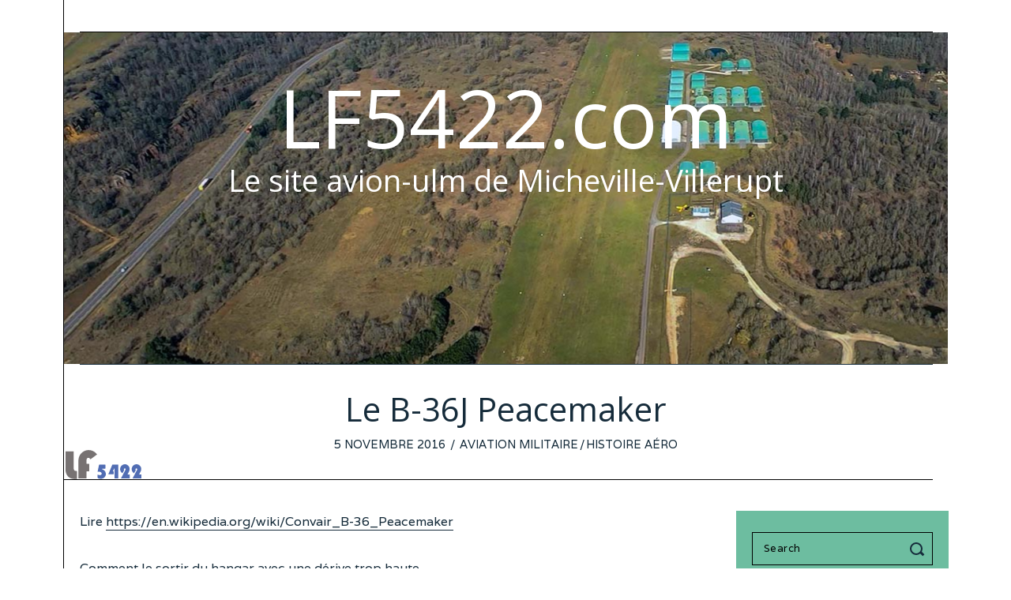

--- FILE ---
content_type: text/html; charset=UTF-8
request_url: https://lf5422.com/2016/11/05/le-b-36j-peacemaker/
body_size: 13380
content:
<!DOCTYPE html>
<html lang="fr-BE" class="no-js no-svg">
<head>
<meta charset="UTF-8">
<meta name="viewport" content="width=device-width, initial-scale=1">
<link rel="profile" href="http://gmpg.org/xfn/11">

<script>(function(html){html.className = html.className.replace(/\bno-js\b/,'js')})(document.documentElement);</script>
<title>Le B-36J Peacemaker &#8211; LF5422.com</title>
<meta name='robots' content='max-image-preview:large' />
	<style>img:is([sizes="auto" i], [sizes^="auto," i]) { contain-intrinsic-size: 3000px 1500px }</style>
	<link rel='dns-prefetch' href='//www.googletagmanager.com' />
<link rel='dns-prefetch' href='//fonts.googleapis.com' />
<link href='https://fonts.gstatic.com' crossorigin rel='preconnect' />
<link rel="alternate" type="application/rss+xml" title="LF5422.com &raquo; Flux" href="https://lf5422.com/feed/" />
<link rel="alternate" type="application/rss+xml" title="LF5422.com &raquo; Flux des commentaires" href="https://lf5422.com/comments/feed/" />
<link rel="alternate" type="application/rss+xml" title="LF5422.com &raquo; Le B-36J Peacemaker Flux des commentaires" href="https://lf5422.com/2016/11/05/le-b-36j-peacemaker/feed/" />
<script type="text/javascript">
/* <![CDATA[ */
window._wpemojiSettings = {"baseUrl":"https:\/\/s.w.org\/images\/core\/emoji\/16.0.1\/72x72\/","ext":".png","svgUrl":"https:\/\/s.w.org\/images\/core\/emoji\/16.0.1\/svg\/","svgExt":".svg","source":{"concatemoji":"https:\/\/lf5422.com\/wp-includes\/js\/wp-emoji-release.min.js?ver=6.8.3"}};
/*! This file is auto-generated */
!function(s,n){var o,i,e;function c(e){try{var t={supportTests:e,timestamp:(new Date).valueOf()};sessionStorage.setItem(o,JSON.stringify(t))}catch(e){}}function p(e,t,n){e.clearRect(0,0,e.canvas.width,e.canvas.height),e.fillText(t,0,0);var t=new Uint32Array(e.getImageData(0,0,e.canvas.width,e.canvas.height).data),a=(e.clearRect(0,0,e.canvas.width,e.canvas.height),e.fillText(n,0,0),new Uint32Array(e.getImageData(0,0,e.canvas.width,e.canvas.height).data));return t.every(function(e,t){return e===a[t]})}function u(e,t){e.clearRect(0,0,e.canvas.width,e.canvas.height),e.fillText(t,0,0);for(var n=e.getImageData(16,16,1,1),a=0;a<n.data.length;a++)if(0!==n.data[a])return!1;return!0}function f(e,t,n,a){switch(t){case"flag":return n(e,"\ud83c\udff3\ufe0f\u200d\u26a7\ufe0f","\ud83c\udff3\ufe0f\u200b\u26a7\ufe0f")?!1:!n(e,"\ud83c\udde8\ud83c\uddf6","\ud83c\udde8\u200b\ud83c\uddf6")&&!n(e,"\ud83c\udff4\udb40\udc67\udb40\udc62\udb40\udc65\udb40\udc6e\udb40\udc67\udb40\udc7f","\ud83c\udff4\u200b\udb40\udc67\u200b\udb40\udc62\u200b\udb40\udc65\u200b\udb40\udc6e\u200b\udb40\udc67\u200b\udb40\udc7f");case"emoji":return!a(e,"\ud83e\udedf")}return!1}function g(e,t,n,a){var r="undefined"!=typeof WorkerGlobalScope&&self instanceof WorkerGlobalScope?new OffscreenCanvas(300,150):s.createElement("canvas"),o=r.getContext("2d",{willReadFrequently:!0}),i=(o.textBaseline="top",o.font="600 32px Arial",{});return e.forEach(function(e){i[e]=t(o,e,n,a)}),i}function t(e){var t=s.createElement("script");t.src=e,t.defer=!0,s.head.appendChild(t)}"undefined"!=typeof Promise&&(o="wpEmojiSettingsSupports",i=["flag","emoji"],n.supports={everything:!0,everythingExceptFlag:!0},e=new Promise(function(e){s.addEventListener("DOMContentLoaded",e,{once:!0})}),new Promise(function(t){var n=function(){try{var e=JSON.parse(sessionStorage.getItem(o));if("object"==typeof e&&"number"==typeof e.timestamp&&(new Date).valueOf()<e.timestamp+604800&&"object"==typeof e.supportTests)return e.supportTests}catch(e){}return null}();if(!n){if("undefined"!=typeof Worker&&"undefined"!=typeof OffscreenCanvas&&"undefined"!=typeof URL&&URL.createObjectURL&&"undefined"!=typeof Blob)try{var e="postMessage("+g.toString()+"("+[JSON.stringify(i),f.toString(),p.toString(),u.toString()].join(",")+"));",a=new Blob([e],{type:"text/javascript"}),r=new Worker(URL.createObjectURL(a),{name:"wpTestEmojiSupports"});return void(r.onmessage=function(e){c(n=e.data),r.terminate(),t(n)})}catch(e){}c(n=g(i,f,p,u))}t(n)}).then(function(e){for(var t in e)n.supports[t]=e[t],n.supports.everything=n.supports.everything&&n.supports[t],"flag"!==t&&(n.supports.everythingExceptFlag=n.supports.everythingExceptFlag&&n.supports[t]);n.supports.everythingExceptFlag=n.supports.everythingExceptFlag&&!n.supports.flag,n.DOMReady=!1,n.readyCallback=function(){n.DOMReady=!0}}).then(function(){return e}).then(function(){var e;n.supports.everything||(n.readyCallback(),(e=n.source||{}).concatemoji?t(e.concatemoji):e.wpemoji&&e.twemoji&&(t(e.twemoji),t(e.wpemoji)))}))}((window,document),window._wpemojiSettings);
/* ]]> */
</script>
<style id='wp-emoji-styles-inline-css' type='text/css'>

	img.wp-smiley, img.emoji {
		display: inline !important;
		border: none !important;
		box-shadow: none !important;
		height: 1em !important;
		width: 1em !important;
		margin: 0 0.07em !important;
		vertical-align: -0.1em !important;
		background: none !important;
		padding: 0 !important;
	}
</style>
<link rel='stylesheet' id='wp-block-library-css' href='https://lf5422.com/wp-includes/css/dist/block-library/style.min.css?ver=6.8.3' type='text/css' media='all' />
<style id='classic-theme-styles-inline-css' type='text/css'>
/*! This file is auto-generated */
.wp-block-button__link{color:#fff;background-color:#32373c;border-radius:9999px;box-shadow:none;text-decoration:none;padding:calc(.667em + 2px) calc(1.333em + 2px);font-size:1.125em}.wp-block-file__button{background:#32373c;color:#fff;text-decoration:none}
</style>
<style id='global-styles-inline-css' type='text/css'>
:root{--wp--preset--aspect-ratio--square: 1;--wp--preset--aspect-ratio--4-3: 4/3;--wp--preset--aspect-ratio--3-4: 3/4;--wp--preset--aspect-ratio--3-2: 3/2;--wp--preset--aspect-ratio--2-3: 2/3;--wp--preset--aspect-ratio--16-9: 16/9;--wp--preset--aspect-ratio--9-16: 9/16;--wp--preset--color--black: #000000;--wp--preset--color--cyan-bluish-gray: #abb8c3;--wp--preset--color--white: #ffffff;--wp--preset--color--pale-pink: #f78da7;--wp--preset--color--vivid-red: #cf2e2e;--wp--preset--color--luminous-vivid-orange: #ff6900;--wp--preset--color--luminous-vivid-amber: #fcb900;--wp--preset--color--light-green-cyan: #7bdcb5;--wp--preset--color--vivid-green-cyan: #00d084;--wp--preset--color--pale-cyan-blue: #8ed1fc;--wp--preset--color--vivid-cyan-blue: #0693e3;--wp--preset--color--vivid-purple: #9b51e0;--wp--preset--gradient--vivid-cyan-blue-to-vivid-purple: linear-gradient(135deg,rgba(6,147,227,1) 0%,rgb(155,81,224) 100%);--wp--preset--gradient--light-green-cyan-to-vivid-green-cyan: linear-gradient(135deg,rgb(122,220,180) 0%,rgb(0,208,130) 100%);--wp--preset--gradient--luminous-vivid-amber-to-luminous-vivid-orange: linear-gradient(135deg,rgba(252,185,0,1) 0%,rgba(255,105,0,1) 100%);--wp--preset--gradient--luminous-vivid-orange-to-vivid-red: linear-gradient(135deg,rgba(255,105,0,1) 0%,rgb(207,46,46) 100%);--wp--preset--gradient--very-light-gray-to-cyan-bluish-gray: linear-gradient(135deg,rgb(238,238,238) 0%,rgb(169,184,195) 100%);--wp--preset--gradient--cool-to-warm-spectrum: linear-gradient(135deg,rgb(74,234,220) 0%,rgb(151,120,209) 20%,rgb(207,42,186) 40%,rgb(238,44,130) 60%,rgb(251,105,98) 80%,rgb(254,248,76) 100%);--wp--preset--gradient--blush-light-purple: linear-gradient(135deg,rgb(255,206,236) 0%,rgb(152,150,240) 100%);--wp--preset--gradient--blush-bordeaux: linear-gradient(135deg,rgb(254,205,165) 0%,rgb(254,45,45) 50%,rgb(107,0,62) 100%);--wp--preset--gradient--luminous-dusk: linear-gradient(135deg,rgb(255,203,112) 0%,rgb(199,81,192) 50%,rgb(65,88,208) 100%);--wp--preset--gradient--pale-ocean: linear-gradient(135deg,rgb(255,245,203) 0%,rgb(182,227,212) 50%,rgb(51,167,181) 100%);--wp--preset--gradient--electric-grass: linear-gradient(135deg,rgb(202,248,128) 0%,rgb(113,206,126) 100%);--wp--preset--gradient--midnight: linear-gradient(135deg,rgb(2,3,129) 0%,rgb(40,116,252) 100%);--wp--preset--font-size--small: 13px;--wp--preset--font-size--medium: 20px;--wp--preset--font-size--large: 36px;--wp--preset--font-size--x-large: 42px;--wp--preset--spacing--20: 0.44rem;--wp--preset--spacing--30: 0.67rem;--wp--preset--spacing--40: 1rem;--wp--preset--spacing--50: 1.5rem;--wp--preset--spacing--60: 2.25rem;--wp--preset--spacing--70: 3.38rem;--wp--preset--spacing--80: 5.06rem;--wp--preset--shadow--natural: 6px 6px 9px rgba(0, 0, 0, 0.2);--wp--preset--shadow--deep: 12px 12px 50px rgba(0, 0, 0, 0.4);--wp--preset--shadow--sharp: 6px 6px 0px rgba(0, 0, 0, 0.2);--wp--preset--shadow--outlined: 6px 6px 0px -3px rgba(255, 255, 255, 1), 6px 6px rgba(0, 0, 0, 1);--wp--preset--shadow--crisp: 6px 6px 0px rgba(0, 0, 0, 1);}:where(.is-layout-flex){gap: 0.5em;}:where(.is-layout-grid){gap: 0.5em;}body .is-layout-flex{display: flex;}.is-layout-flex{flex-wrap: wrap;align-items: center;}.is-layout-flex > :is(*, div){margin: 0;}body .is-layout-grid{display: grid;}.is-layout-grid > :is(*, div){margin: 0;}:where(.wp-block-columns.is-layout-flex){gap: 2em;}:where(.wp-block-columns.is-layout-grid){gap: 2em;}:where(.wp-block-post-template.is-layout-flex){gap: 1.25em;}:where(.wp-block-post-template.is-layout-grid){gap: 1.25em;}.has-black-color{color: var(--wp--preset--color--black) !important;}.has-cyan-bluish-gray-color{color: var(--wp--preset--color--cyan-bluish-gray) !important;}.has-white-color{color: var(--wp--preset--color--white) !important;}.has-pale-pink-color{color: var(--wp--preset--color--pale-pink) !important;}.has-vivid-red-color{color: var(--wp--preset--color--vivid-red) !important;}.has-luminous-vivid-orange-color{color: var(--wp--preset--color--luminous-vivid-orange) !important;}.has-luminous-vivid-amber-color{color: var(--wp--preset--color--luminous-vivid-amber) !important;}.has-light-green-cyan-color{color: var(--wp--preset--color--light-green-cyan) !important;}.has-vivid-green-cyan-color{color: var(--wp--preset--color--vivid-green-cyan) !important;}.has-pale-cyan-blue-color{color: var(--wp--preset--color--pale-cyan-blue) !important;}.has-vivid-cyan-blue-color{color: var(--wp--preset--color--vivid-cyan-blue) !important;}.has-vivid-purple-color{color: var(--wp--preset--color--vivid-purple) !important;}.has-black-background-color{background-color: var(--wp--preset--color--black) !important;}.has-cyan-bluish-gray-background-color{background-color: var(--wp--preset--color--cyan-bluish-gray) !important;}.has-white-background-color{background-color: var(--wp--preset--color--white) !important;}.has-pale-pink-background-color{background-color: var(--wp--preset--color--pale-pink) !important;}.has-vivid-red-background-color{background-color: var(--wp--preset--color--vivid-red) !important;}.has-luminous-vivid-orange-background-color{background-color: var(--wp--preset--color--luminous-vivid-orange) !important;}.has-luminous-vivid-amber-background-color{background-color: var(--wp--preset--color--luminous-vivid-amber) !important;}.has-light-green-cyan-background-color{background-color: var(--wp--preset--color--light-green-cyan) !important;}.has-vivid-green-cyan-background-color{background-color: var(--wp--preset--color--vivid-green-cyan) !important;}.has-pale-cyan-blue-background-color{background-color: var(--wp--preset--color--pale-cyan-blue) !important;}.has-vivid-cyan-blue-background-color{background-color: var(--wp--preset--color--vivid-cyan-blue) !important;}.has-vivid-purple-background-color{background-color: var(--wp--preset--color--vivid-purple) !important;}.has-black-border-color{border-color: var(--wp--preset--color--black) !important;}.has-cyan-bluish-gray-border-color{border-color: var(--wp--preset--color--cyan-bluish-gray) !important;}.has-white-border-color{border-color: var(--wp--preset--color--white) !important;}.has-pale-pink-border-color{border-color: var(--wp--preset--color--pale-pink) !important;}.has-vivid-red-border-color{border-color: var(--wp--preset--color--vivid-red) !important;}.has-luminous-vivid-orange-border-color{border-color: var(--wp--preset--color--luminous-vivid-orange) !important;}.has-luminous-vivid-amber-border-color{border-color: var(--wp--preset--color--luminous-vivid-amber) !important;}.has-light-green-cyan-border-color{border-color: var(--wp--preset--color--light-green-cyan) !important;}.has-vivid-green-cyan-border-color{border-color: var(--wp--preset--color--vivid-green-cyan) !important;}.has-pale-cyan-blue-border-color{border-color: var(--wp--preset--color--pale-cyan-blue) !important;}.has-vivid-cyan-blue-border-color{border-color: var(--wp--preset--color--vivid-cyan-blue) !important;}.has-vivid-purple-border-color{border-color: var(--wp--preset--color--vivid-purple) !important;}.has-vivid-cyan-blue-to-vivid-purple-gradient-background{background: var(--wp--preset--gradient--vivid-cyan-blue-to-vivid-purple) !important;}.has-light-green-cyan-to-vivid-green-cyan-gradient-background{background: var(--wp--preset--gradient--light-green-cyan-to-vivid-green-cyan) !important;}.has-luminous-vivid-amber-to-luminous-vivid-orange-gradient-background{background: var(--wp--preset--gradient--luminous-vivid-amber-to-luminous-vivid-orange) !important;}.has-luminous-vivid-orange-to-vivid-red-gradient-background{background: var(--wp--preset--gradient--luminous-vivid-orange-to-vivid-red) !important;}.has-very-light-gray-to-cyan-bluish-gray-gradient-background{background: var(--wp--preset--gradient--very-light-gray-to-cyan-bluish-gray) !important;}.has-cool-to-warm-spectrum-gradient-background{background: var(--wp--preset--gradient--cool-to-warm-spectrum) !important;}.has-blush-light-purple-gradient-background{background: var(--wp--preset--gradient--blush-light-purple) !important;}.has-blush-bordeaux-gradient-background{background: var(--wp--preset--gradient--blush-bordeaux) !important;}.has-luminous-dusk-gradient-background{background: var(--wp--preset--gradient--luminous-dusk) !important;}.has-pale-ocean-gradient-background{background: var(--wp--preset--gradient--pale-ocean) !important;}.has-electric-grass-gradient-background{background: var(--wp--preset--gradient--electric-grass) !important;}.has-midnight-gradient-background{background: var(--wp--preset--gradient--midnight) !important;}.has-small-font-size{font-size: var(--wp--preset--font-size--small) !important;}.has-medium-font-size{font-size: var(--wp--preset--font-size--medium) !important;}.has-large-font-size{font-size: var(--wp--preset--font-size--large) !important;}.has-x-large-font-size{font-size: var(--wp--preset--font-size--x-large) !important;}
:where(.wp-block-post-template.is-layout-flex){gap: 1.25em;}:where(.wp-block-post-template.is-layout-grid){gap: 1.25em;}
:where(.wp-block-columns.is-layout-flex){gap: 2em;}:where(.wp-block-columns.is-layout-grid){gap: 2em;}
:root :where(.wp-block-pullquote){font-size: 1.5em;line-height: 1.6;}
</style>
<link rel='stylesheet' id='parent-style-css' href='https://lf5422.com/wp-content/themes/danni/style.css?ver=6.8.3' type='text/css' media='all' />
<link rel='stylesheet' id='danni-fonts-css' href='https://fonts.googleapis.com/css?family=Varela%3A400%7COpen+Sans%3A400&#038;subset' type='text/css' media='all' />
<link rel='stylesheet' id='danni-style-css' href='https://lf5422.com/wp-content/themes/danni-child-theme/style.css?ver=6.8.3' type='text/css' media='all' />
<style id='danni-style-inline-css' type='text/css'>
body{font-family:"Varela",sans-serif;color:#152b3a}h1, h2, h3, h4, h5, h6, .block-text, #nav > li, .post-thumbnail .gallery-indicator, .view-more span, .slide-more span, .entry-tags a, .same-author-posts .viewall, .danni-pagination, .page-links, .comment-meta .comment-author .fn, #respond p label, .widget_recent_entries ul li a, .tweet-time, .offcanvas-nav{font-family:"Open Sans",sans-serif}#page {background-color: rgba( 255,255,255,1 );}
</style>
<!--[if lt IE 9]>
<script type="text/javascript" src="https://lf5422.com/wp-content/themes/danni/assets/js/html5.js?ver=3.7.3" id="html5-js"></script>
<![endif]-->
<script type="text/javascript" src="https://lf5422.com/wp-includes/js/jquery/jquery.min.js?ver=3.7.1" id="jquery-core-js"></script>
<script type="text/javascript" src="https://lf5422.com/wp-includes/js/jquery/jquery-migrate.min.js?ver=3.4.1" id="jquery-migrate-js"></script>

<!-- Google tag (gtag.js) snippet added by Site Kit -->
<!-- Google Analytics snippet added by Site Kit -->
<script type="text/javascript" src="https://www.googletagmanager.com/gtag/js?id=GT-PZSJ9BFS" id="google_gtagjs-js" async></script>
<script type="text/javascript" id="google_gtagjs-js-after">
/* <![CDATA[ */
window.dataLayer = window.dataLayer || [];function gtag(){dataLayer.push(arguments);}
gtag("set","linker",{"domains":["lf5422.com"]});
gtag("js", new Date());
gtag("set", "developer_id.dZTNiMT", true);
gtag("config", "GT-PZSJ9BFS");
/* ]]> */
</script>
<link rel="https://api.w.org/" href="https://lf5422.com/wp-json/" /><link rel="alternate" title="JSON" type="application/json" href="https://lf5422.com/wp-json/wp/v2/posts/35744" /><link rel="EditURI" type="application/rsd+xml" title="RSD" href="https://lf5422.com/xmlrpc.php?rsd" />
<meta name="generator" content="WordPress 6.8.3" />
<link rel="canonical" href="https://lf5422.com/2016/11/05/le-b-36j-peacemaker/" />
<link rel='shortlink' href='https://lf5422.com/?p=35744' />
<link rel="alternate" title="oEmbed (JSON)" type="application/json+oembed" href="https://lf5422.com/wp-json/oembed/1.0/embed?url=https%3A%2F%2Flf5422.com%2F2016%2F11%2F05%2Fle-b-36j-peacemaker%2F" />
<link rel="alternate" title="oEmbed (XML)" type="text/xml+oembed" href="https://lf5422.com/wp-json/oembed/1.0/embed?url=https%3A%2F%2Flf5422.com%2F2016%2F11%2F05%2Fle-b-36j-peacemaker%2F&#038;format=xml" />
<meta name="generator" content="Site Kit by Google 1.170.0" /><link rel="pingback" href="https://lf5422.com/xmlrpc.php">
<link rel="icon" href="https://lf5422.com/wp-content/uploads/2021/02/cropped-favicon-32x32.png" sizes="32x32" />
<link rel="icon" href="https://lf5422.com/wp-content/uploads/2021/02/cropped-favicon-192x192.png" sizes="192x192" />
<link rel="apple-touch-icon" href="https://lf5422.com/wp-content/uploads/2021/02/cropped-favicon-180x180.png" />
<meta name="msapplication-TileImage" content="https://lf5422.com/wp-content/uploads/2021/02/cropped-favicon-270x270.png" />
		<style type="text/css" id="wp-custom-css">
			.back_lf_hearder{background-image: url(/wp-content/uploads/2021/04/lf5422_header_printemps_1200x600.jpg);}
.lf5422_side{background-color: #6dbda0;}		</style>
		
<style id="color-preview"></style>

        <style>
    
    
</style>

    
</head>

<body class="wp-singular post-template-default single single-post postid-35744 single-format-standard wp-theme-danni wp-child-theme-danni-child-theme user-registration-page ur-settings-sidebar-show has-sidebar sidebar-right border-left content-column-1">
    
        
<div id="page" class="site">
    
	<header id="masthead" class="site-header">
        
                <div id="navbar">
            
            <div class="container">
            
                                
                                
                <div id="mobile-logo" class="hide_on_desktop show_on_tablet show_on_mobile">
                    
                    <a href="https://lf5422.com/" rel="home">

                        
                        <span class="text-logo">

                            LF5422.com
                        </span>

                        
                    </a>
                    
                </div><!-- #mobile-logo -->
                
                                
                
                <div class="main-navigation hide_on_tablet hide_on_mobile">

                    
                </div><!-- .main-navigation -->

                                
                                                
                <a href="#" id="hamburger" class="show_on_tablet show_on_mobile hide_on_desktop">
                    <span></span>
                    <span></span>
                    <span></span>
                </a>
            
            </div><!-- .container -->
            
        </div><!-- #navbar -->
        
        <div id="navbar-height"></div>
        
                
                <div id="site-branding" class="show_on_desktop hide_on_tablet hide_on_mobile back_lf_hearder">
            
            <div class="container">
            
                <h1 id="site-logo">
                    
                    <a href="https://lf5422.com/" rel="home">

                        
                        <span class="text-logo">

                            LF5422.com
                        </span>

                        
                    </a><!-- #logo -->
                    
                </h1><!-- #site-logo -->
                
                                
                <h2 class="site-tagline show_on_tablet show_on_mobile">
                    
                    Le site avion-ulm de Micheville-Villerupt                    
                </h2><!-- .site-tagline -->
                
                                
            </div><!-- .container -->

        </div><!-- #site-branding -->

	</header><!-- #masthead -->

    <div id="content" class="site-content">
<div id="page-wrapper" class="page-wrapper post-35744 post type-post status-publish format-standard hentry category-aviation-militaire category-histoire-aero">
    
        
    <header class="entry-header" id="single-header">
        
        <div class="container">
            
            <h1 class="post-title">Le B-36J Peacemaker</h1>    
<div class="entry-meta">
    
    <div class="entry-date"><span class="screen-reader-text">Posted on</span> <time class="entry-date published updated" datetime="2016-11-05T06:13:57+01:00">5 novembre 2016</time></div>
    <div class="entry-categories">

        <a href="https://lf5422.com/category/actualites/aviation-militaire/" rel="category tag">Aviation militaire</a><span class="sep">/</span><a href="https://lf5422.com/category/histoire-aero/" rel="category tag">Histoire aéro</a>
    </div>

    
</div><!-- .entry-meta -->
    
                
        </div><!-- .container -->
            
	</header><!-- .entry-header -->
    
    <div class="container">
        
        <div class="main-wrapper">
    
            <div id="primary">

                <div id="post-35744" class="danni-article post-35744 post type-post status-publish format-standard hentry category-aviation-militaire category-histoire-aero">

                    <div class="content-area">

                        <div class="entry-content">
                            
                            <p>Lire <a href="https://en.wikipedia.org/wiki/Convair_B-36_Peacemaker">https://en.wikipedia.org/wiki/Convair_B-36_Peacemaker</a></p>
<p>Comment le sortir du hangar avec une dérive trop haute</p>
<p><a href="https://lf5422.wordpress.com/?attachment_id=35745" rel="attachment wp-att-35745"><img fetchpriority="high" decoding="async" class="alignleft size-full wp-image-35745" src="http://localhost:8888/lf_temp/wp-content/uploads/2016/11/screen-shot-2016-11-02-at-22-18-02.png" alt="screen-shot-2016-11-02-at-22-18-02" width="594" height="401" srcset="https://lf5422.com/wp-content/uploads/2016/11/screen-shot-2016-11-02-at-22-18-02.png 876w, https://lf5422.com/wp-content/uploads/2016/11/screen-shot-2016-11-02-at-22-18-02-300x202.png 300w, https://lf5422.com/wp-content/uploads/2016/11/screen-shot-2016-11-02-at-22-18-02-768x518.png 768w" sizes="(max-width: 594px) 100vw, 594px" /></a> <a href="https://lf5422.wordpress.com/?attachment_id=35746" rel="attachment wp-att-35746"><img decoding="async" class="alignleft size-full wp-image-35746" src="http://localhost:8888/lf_temp/wp-content/uploads/2016/11/screen-shot-2016-11-03-at-08-11-42.png" alt="screen-shot-2016-11-03-at-08-11-42" width="594" height="399" srcset="https://lf5422.com/wp-content/uploads/2016/11/screen-shot-2016-11-03-at-08-11-42.png 999w, https://lf5422.com/wp-content/uploads/2016/11/screen-shot-2016-11-03-at-08-11-42-300x202.png 300w, https://lf5422.com/wp-content/uploads/2016/11/screen-shot-2016-11-03-at-08-11-42-768x516.png 768w" sizes="(max-width: 594px) 100vw, 594px" /></a></p>
<p>&nbsp;</p>

                        </div><!-- .entry-content -->
                        
                        
<div class="entry-share single-component">
    
    <ul>

        <li class="li-facebook">

            
            <a data-href="https://www.facebook.com/sharer/sharer.php?u=https%3A%2F%2Flf5422.com%2F2016%2F11%2F05%2Fle-b-36j-peacemaker%2F" title="Facebook" class="share share-facebook">
                <i class="fa fa-facebook"></i>
                <span>Facebook</span>
            </a>

        </li>

        <li class="li-twitter">

            
            <a data-href="https://twitter.com/intent/tweet?url=https%3A%2F%2Flf5422.com%2F2016%2F11%2F05%2Fle-b-36j-peacemaker%2F&#038;text=Le%20B-36J%20Peacemaker" title="Twitter" class="share share-twitter">
                <i class="fa fa-twitter"></i>
                <span>Twitter</span>
            </a>

        </li>

        <li class="li-pinterest">

            
            <a data-href="http://pinterest.com/pin/create/button/?url=https%3A%2F%2Flf5422.com%2F2016%2F11%2F05%2Fle-b-36j-peacemaker%2F&#038;description=Le%20B-36J%20Peacemaker" title="Pinterest" class="share share-pinterest">
                <i class="fa fa-pinterest-p"></i>
                <span>Pinterest</span>
            </a>

        </li>

        <li class="li-email">

            
            <a href="mailto:?subject=Le+B-36J+Peacemaker&#038;body=https%3A%2F%2Flf5422.com%2F2016%2F11%2F05%2Fle-b-36j-peacemaker%2F" title="Email" class="email-share">

                <i class="email-icon">
                    <span class="envelope"></span>
                    <span class="ar"></span>
                </i>
                
                <span>Email</span>

            </a>

        </li>

    </ul>
        
</div><!-- .entry-share -->
            
    
                        
                        
                        
                        
                    </div>

                </div><!-- #post-## -->

            </div><!-- #primary -->

           <aside id="secondary" class="widget-area lf5422_side" role="complementary"><br />
    
    <div id="sidebar">
    <div id="search-2" class="widget widget_search">

<form role="search" method="get" class="search-form" action="https://lf5422.com/">
	<label for="search-form-69709a0b8c740">
		<span class="screen-reader-text">Search for:</span>
	</label>
	<input type="search" id="search-form-69709a0b8c740" class="search-field" placeholder="Search" value="" name="s" />
    
    <button type="submit" class="submit search-btn" title="Go">
        <span class="circle"></span>
        <span class="handler"></span>
    </button>
	
</form>
</div><div id="text-5" class="widget widget_text"><h2 class="widget-title">Recevoir les notifications de nouvelle publication</h2>			<div class="textwidget">	<div class='user-registration ur-frontend-form   ' id='user-registration-form-69353'>
								<form method='post' class='register' data-form-id="69353"
				data-enable-strength-password="1" data-minimum-password-strength="3"
															 data-captcha-enabled="1">

				<div class="ur-form-row" data-row-id="0">							<div class="ur-form-grid ur-grid-1"
								style="width:99%">
																<div  data-field-id="user_email" class="ur-field-item field-user_email " data-ref-id="user_email" data-field-pattern-enabled="0" data-field-pattern-value=" " data-field-pattern-message=" ">
										<div class="form-row validate-required" id="user_email_field" data-priority="" ><label for="user_email" class="ur-label">User Email <abbr class="required" title="required">*</abbr></label> <span class="input-wrapper"> <input  data-rules="" data-id="user_email" type="email" class="input-text   input-email ur-frontend-field  " name="user_email" id="user_email" placeholder=""  value="" required="required" data-label="User Email" /> </span> </div>									</div>
																		<div  data-field-id="user_pass" class="ur-field-item field-user_pass " data-ref-id="user_pass" data-field-pattern-enabled="0" data-field-pattern-value=" " data-field-pattern-message=" ">
										<div class="form-row validate-required hide_show_password" id="user_pass_field" data-priority=""><label for="user_pass" class="ur-label">User Password <abbr class="required" title="required">*</abbr></label> <span class="input-wrapper"> <span class="password-input-group input-form-field-icons"><input data-rules="" data-id="user_pass" type="password" class="input-text  input-password ur-frontend-field  " name="user_pass" id="user_pass" placeholder=""  value="" required="required" data-label="User Password" /></span> </span> </div>									</div>
																</div>
													</div>
												<div id="ur-recaptcha-node"> <div id="node_recaptcha_register" class="g-recaptcha"></div></div>						<div class="ur-button-container " >
														<button type="submit" class="btn button ur-submit-button "  conditional_rules="&quot;&quot;">
								<span></span>
								Submit							</button>
																				</div>
						
				<div style="clear:both"></div>
								<input type="hidden" name="ur-registration-language" value="fr-BE"/>
				<input type="hidden" name="ur-user-form-id" value="69353"/>
				<input type="hidden" name="ur-redirect-url" value=""/>
				<input type="hidden" id="ur_frontend_form_nonce" name="ur_frontend_form_nonce" value="ab1420bd41" />
				
			</form>
			
		<div style="clear:both"></div>
	</div>


</div>
		</div><div id="categories-3" class="widget widget_categories"><h2 class="widget-title">Catégories</h2>
			<ul>
					<li class="cat-item cat-item-2"><a href="https://lf5422.com/category/aerodromes/">Aérodromes</a> (743)
</li>
	<li class="cat-item cat-item-1"><a href="https://lf5422.com/category/non-classe/">Non classé</a> (9)
</li>
	<li class="cat-item cat-item-3"><a href="https://lf5422.com/category/actualites/">Actualités</a> (13&nbsp;888)
<ul class='children'>
	<li class="cat-item cat-item-5"><a href="https://lf5422.com/category/actualites/aviation-legere-et-ul/">Aviation légère et UL</a> (4&nbsp;868)
</li>
	<li class="cat-item cat-item-4"><a href="https://lf5422.com/category/actualites/aviation-commerciale-et-daffaires/">Aviation commerciale et d&#039;affaires</a> (3&nbsp;385)
</li>
	<li class="cat-item cat-item-6"><a href="https://lf5422.com/category/actualites/aviation-militaire/">Aviation militaire</a> (4&nbsp;124)
</li>
	<li class="cat-item cat-item-7"><a href="https://lf5422.com/category/actualites/espace/">Espace</a> (533)
</li>
</ul>
</li>
	<li class="cat-item cat-item-9"><a href="https://lf5422.com/category/histoire-aero/">Histoire aéro</a> (1&nbsp;356)
</li>
	<li class="cat-item cat-item-10"><a href="https://lf5422.com/category/meteo/">Météo</a> (482)
</li>
	<li class="cat-item cat-item-11"><a href="https://lf5422.com/category/navigation/">Navigation</a> (525)
<ul class='children'>
	<li class="cat-item cat-item-13"><a href="https://lf5422.com/category/navigation/radio/">Radio</a> (152)
</li>
	<li class="cat-item cat-item-20"><a href="https://lf5422.com/category/navigation/vfr/">VFR</a> (160)
</li>
</ul>
</li>
	<li class="cat-item cat-item-12"><a href="https://lf5422.com/category/photos-et-videos/">Photos et vidéos</a> (1&nbsp;345)
</li>
	<li class="cat-item cat-item-14"><a href="https://lf5422.com/category/reglementation/">Réglementation</a> (832)
</li>
	<li class="cat-item cat-item-15"><a href="https://lf5422.com/category/securite/">Sécurité</a> (1&nbsp;893)
</li>
	<li class="cat-item cat-item-16"><a href="https://lf5422.com/category/technique/">Technique</a> (1&nbsp;419)
<ul class='children'>
	<li class="cat-item cat-item-22"><a href="https://lf5422.com/category/technique/aerodynamique/">Aérodynamique</a> (205)
</li>
	<li class="cat-item cat-item-23"><a href="https://lf5422.com/category/technique/instruments/">Instruments</a> (433)
</li>
	<li class="cat-item cat-item-24"><a href="https://lf5422.com/category/technique/moteur/">Moteur</a> (468)
</li>
</ul>
</li>
	<li class="cat-item cat-item-19"><a href="https://lf5422.com/category/ventes-achats/">Ventes-Achats</a> (66)
</li>
	<li class="cat-item cat-item-21"><a href="https://lf5422.com/category/voyages-et-balades/">Voyages et balades</a> (485)
</li>
	<li class="cat-item cat-item-18"><a href="https://lf5422.com/category/uncategorized/">Uncategorized</a> (2)
</li>
			</ul>

			</div>
		<div id="recent-posts-2" class="widget widget_recent_entries">
		<h2 class="widget-title">Articles récents</h2>
		<ul>
											<li>
					<a href="https://lf5422.com/2026/01/21/roumanie-remplacer-le-puma/">Roumanie: remplacer le Puma</a>
									</li>
											<li>
					<a href="https://lf5422.com/2026/01/20/pipistrel-alpha-trainer/">Pipistrel Alpha Trainer</a>
									</li>
											<li>
					<a href="https://lf5422.com/2026/01/20/le-jura-en-ulm/">Le Jura en ULM</a>
									</li>
											<li>
					<a href="https://lf5422.com/2026/01/19/le-mt-blanc-en-vl3/">Le Mt Blanc en VL3</a>
									</li>
											<li>
					<a href="https://lf5422.com/2026/01/19/fixer-son-ipad-sur-le-genou/">Fixer son iPad sur le genou</a>
									</li>
					</ul>

		</div>        
        <div class="grid-sizer"></div>
        
    </div><!-- #sidebar -->
    
</aside><!-- #secondary -->
            
        </div><!-- .main-wrapper -->
            
    </div><!-- .container -->
    
            
</div><!-- #page-wrapper -->


    </div><!-- #content -->

    <footer id="footer" class="site-footer">

        

<div id="footer-sidebar" class="footer-widgets">

    <div class="container">

        <div class="footer-sidebar-wrapper column-2"><aside class="widget-area footer-col">

    <div id="archives-2" class="widget widget_archive"><h2 class="widget-title">Archives</h2>		<label class="screen-reader-text" for="archives-dropdown-2">Archives</label>
		<select id="archives-dropdown-2" name="archive-dropdown">
			
			<option value="">Sélectionner un mois</option>
				<option value='https://lf5422.com/2026/01/'> janvier 2026 &nbsp;(41)</option>
	<option value='https://lf5422.com/2025/12/'> décembre 2025 &nbsp;(65)</option>
	<option value='https://lf5422.com/2025/11/'> novembre 2025 &nbsp;(66)</option>
	<option value='https://lf5422.com/2025/10/'> octobre 2025 &nbsp;(63)</option>
	<option value='https://lf5422.com/2025/09/'> septembre 2025 &nbsp;(59)</option>
	<option value='https://lf5422.com/2025/08/'> août 2025 &nbsp;(39)</option>
	<option value='https://lf5422.com/2025/07/'> juillet 2025 &nbsp;(90)</option>
	<option value='https://lf5422.com/2025/06/'> juin 2025 &nbsp;(95)</option>
	<option value='https://lf5422.com/2025/05/'> mai 2025 &nbsp;(97)</option>
	<option value='https://lf5422.com/2025/04/'> avril 2025 &nbsp;(91)</option>
	<option value='https://lf5422.com/2025/03/'> mars 2025 &nbsp;(92)</option>
	<option value='https://lf5422.com/2025/02/'> février 2025 &nbsp;(100)</option>
	<option value='https://lf5422.com/2025/01/'> janvier 2025 &nbsp;(63)</option>
	<option value='https://lf5422.com/2024/12/'> décembre 2024 &nbsp;(110)</option>
	<option value='https://lf5422.com/2024/11/'> novembre 2024 &nbsp;(114)</option>
	<option value='https://lf5422.com/2024/10/'> octobre 2024 &nbsp;(126)</option>
	<option value='https://lf5422.com/2024/09/'> septembre 2024 &nbsp;(124)</option>
	<option value='https://lf5422.com/2024/08/'> août 2024 &nbsp;(110)</option>
	<option value='https://lf5422.com/2024/07/'> juillet 2024 &nbsp;(132)</option>
	<option value='https://lf5422.com/2024/06/'> juin 2024 &nbsp;(86)</option>
	<option value='https://lf5422.com/2024/05/'> mai 2024 &nbsp;(94)</option>
	<option value='https://lf5422.com/2024/04/'> avril 2024 &nbsp;(147)</option>
	<option value='https://lf5422.com/2024/03/'> mars 2024 &nbsp;(153)</option>
	<option value='https://lf5422.com/2024/02/'> février 2024 &nbsp;(156)</option>
	<option value='https://lf5422.com/2024/01/'> janvier 2024 &nbsp;(164)</option>
	<option value='https://lf5422.com/2023/12/'> décembre 2023 &nbsp;(151)</option>
	<option value='https://lf5422.com/2023/11/'> novembre 2023 &nbsp;(169)</option>
	<option value='https://lf5422.com/2023/10/'> octobre 2023 &nbsp;(169)</option>
	<option value='https://lf5422.com/2023/09/'> septembre 2023 &nbsp;(139)</option>
	<option value='https://lf5422.com/2023/08/'> août 2023 &nbsp;(159)</option>
	<option value='https://lf5422.com/2023/07/'> juillet 2023 &nbsp;(159)</option>
	<option value='https://lf5422.com/2023/06/'> juin 2023 &nbsp;(129)</option>
	<option value='https://lf5422.com/2023/05/'> mai 2023 &nbsp;(171)</option>
	<option value='https://lf5422.com/2023/04/'> avril 2023 &nbsp;(176)</option>
	<option value='https://lf5422.com/2023/03/'> mars 2023 &nbsp;(177)</option>
	<option value='https://lf5422.com/2023/02/'> février 2023 &nbsp;(161)</option>
	<option value='https://lf5422.com/2023/01/'> janvier 2023 &nbsp;(178)</option>
	<option value='https://lf5422.com/2022/12/'> décembre 2022 &nbsp;(173)</option>
	<option value='https://lf5422.com/2022/11/'> novembre 2022 &nbsp;(173)</option>
	<option value='https://lf5422.com/2022/10/'> octobre 2022 &nbsp;(162)</option>
	<option value='https://lf5422.com/2022/09/'> septembre 2022 &nbsp;(105)</option>
	<option value='https://lf5422.com/2022/08/'> août 2022 &nbsp;(200)</option>
	<option value='https://lf5422.com/2022/07/'> juillet 2022 &nbsp;(199)</option>
	<option value='https://lf5422.com/2022/06/'> juin 2022 &nbsp;(185)</option>
	<option value='https://lf5422.com/2022/05/'> mai 2022 &nbsp;(189)</option>
	<option value='https://lf5422.com/2022/04/'> avril 2022 &nbsp;(189)</option>
	<option value='https://lf5422.com/2022/03/'> mars 2022 &nbsp;(188)</option>
	<option value='https://lf5422.com/2022/02/'> février 2022 &nbsp;(162)</option>
	<option value='https://lf5422.com/2022/01/'> janvier 2022 &nbsp;(185)</option>
	<option value='https://lf5422.com/2021/12/'> décembre 2021 &nbsp;(191)</option>
	<option value='https://lf5422.com/2021/11/'> novembre 2021 &nbsp;(151)</option>
	<option value='https://lf5422.com/2021/10/'> octobre 2021 &nbsp;(140)</option>
	<option value='https://lf5422.com/2021/09/'> septembre 2021 &nbsp;(138)</option>
	<option value='https://lf5422.com/2021/08/'> août 2021 &nbsp;(136)</option>
	<option value='https://lf5422.com/2021/07/'> juillet 2021 &nbsp;(135)</option>
	<option value='https://lf5422.com/2021/06/'> juin 2021 &nbsp;(106)</option>
	<option value='https://lf5422.com/2021/05/'> mai 2021 &nbsp;(131)</option>
	<option value='https://lf5422.com/2021/04/'> avril 2021 &nbsp;(136)</option>
	<option value='https://lf5422.com/2021/03/'> mars 2021 &nbsp;(142)</option>
	<option value='https://lf5422.com/2021/02/'> février 2021 &nbsp;(104)</option>
	<option value='https://lf5422.com/2021/01/'> janvier 2021 &nbsp;(222)</option>
	<option value='https://lf5422.com/2020/12/'> décembre 2020 &nbsp;(212)</option>
	<option value='https://lf5422.com/2020/11/'> novembre 2020 &nbsp;(223)</option>
	<option value='https://lf5422.com/2020/10/'> octobre 2020 &nbsp;(201)</option>
	<option value='https://lf5422.com/2020/09/'> septembre 2020 &nbsp;(208)</option>
	<option value='https://lf5422.com/2020/08/'> août 2020 &nbsp;(195)</option>
	<option value='https://lf5422.com/2020/07/'> juillet 2020 &nbsp;(199)</option>
	<option value='https://lf5422.com/2020/06/'> juin 2020 &nbsp;(209)</option>
	<option value='https://lf5422.com/2020/05/'> mai 2020 &nbsp;(236)</option>
	<option value='https://lf5422.com/2020/04/'> avril 2020 &nbsp;(236)</option>
	<option value='https://lf5422.com/2020/03/'> mars 2020 &nbsp;(237)</option>
	<option value='https://lf5422.com/2020/02/'> février 2020 &nbsp;(175)</option>
	<option value='https://lf5422.com/2020/01/'> janvier 2020 &nbsp;(194)</option>
	<option value='https://lf5422.com/2019/12/'> décembre 2019 &nbsp;(207)</option>
	<option value='https://lf5422.com/2019/11/'> novembre 2019 &nbsp;(197)</option>
	<option value='https://lf5422.com/2019/10/'> octobre 2019 &nbsp;(211)</option>
	<option value='https://lf5422.com/2019/09/'> septembre 2019 &nbsp;(174)</option>
	<option value='https://lf5422.com/2019/08/'> août 2019 &nbsp;(147)</option>
	<option value='https://lf5422.com/2019/07/'> juillet 2019 &nbsp;(138)</option>
	<option value='https://lf5422.com/2019/06/'> juin 2019 &nbsp;(143)</option>
	<option value='https://lf5422.com/2019/05/'> mai 2019 &nbsp;(140)</option>
	<option value='https://lf5422.com/2019/04/'> avril 2019 &nbsp;(133)</option>
	<option value='https://lf5422.com/2019/03/'> mars 2019 &nbsp;(153)</option>
	<option value='https://lf5422.com/2019/02/'> février 2019 &nbsp;(124)</option>
	<option value='https://lf5422.com/2019/01/'> janvier 2019 &nbsp;(135)</option>
	<option value='https://lf5422.com/2018/12/'> décembre 2018 &nbsp;(115)</option>
	<option value='https://lf5422.com/2018/11/'> novembre 2018 &nbsp;(119)</option>
	<option value='https://lf5422.com/2018/10/'> octobre 2018 &nbsp;(97)</option>
	<option value='https://lf5422.com/2018/09/'> septembre 2018 &nbsp;(124)</option>
	<option value='https://lf5422.com/2018/08/'> août 2018 &nbsp;(135)</option>
	<option value='https://lf5422.com/2018/07/'> juillet 2018 &nbsp;(139)</option>
	<option value='https://lf5422.com/2018/06/'> juin 2018 &nbsp;(118)</option>
	<option value='https://lf5422.com/2018/05/'> mai 2018 &nbsp;(134)</option>
	<option value='https://lf5422.com/2018/04/'> avril 2018 &nbsp;(118)</option>
	<option value='https://lf5422.com/2018/01/'> janvier 2018 &nbsp;(69)</option>
	<option value='https://lf5422.com/2017/12/'> décembre 2017 &nbsp;(114)</option>
	<option value='https://lf5422.com/2017/11/'> novembre 2017 &nbsp;(106)</option>
	<option value='https://lf5422.com/2017/10/'> octobre 2017 &nbsp;(93)</option>
	<option value='https://lf5422.com/2017/09/'> septembre 2017 &nbsp;(106)</option>
	<option value='https://lf5422.com/2017/08/'> août 2017 &nbsp;(104)</option>
	<option value='https://lf5422.com/2017/07/'> juillet 2017 &nbsp;(99)</option>
	<option value='https://lf5422.com/2017/06/'> juin 2017 &nbsp;(134)</option>
	<option value='https://lf5422.com/2017/05/'> mai 2017 &nbsp;(131)</option>
	<option value='https://lf5422.com/2017/04/'> avril 2017 &nbsp;(78)</option>
	<option value='https://lf5422.com/2017/01/'> janvier 2017 &nbsp;(129)</option>
	<option value='https://lf5422.com/2016/12/'> décembre 2016 &nbsp;(130)</option>
	<option value='https://lf5422.com/2016/11/'> novembre 2016 &nbsp;(135)</option>
	<option value='https://lf5422.com/2016/10/'> octobre 2016 &nbsp;(122)</option>
	<option value='https://lf5422.com/2016/09/'> septembre 2016 &nbsp;(124)</option>
	<option value='https://lf5422.com/2016/08/'> août 2016 &nbsp;(161)</option>
	<option value='https://lf5422.com/2016/07/'> juillet 2016 &nbsp;(114)</option>
	<option value='https://lf5422.com/2016/06/'> juin 2016 &nbsp;(149)</option>
	<option value='https://lf5422.com/2016/05/'> mai 2016 &nbsp;(110)</option>
	<option value='https://lf5422.com/2016/04/'> avril 2016 &nbsp;(160)</option>
	<option value='https://lf5422.com/2016/03/'> mars 2016 &nbsp;(162)</option>
	<option value='https://lf5422.com/2016/02/'> février 2016 &nbsp;(109)</option>

		</select>

			<script type="text/javascript">
/* <![CDATA[ */

(function() {
	var dropdown = document.getElementById( "archives-dropdown-2" );
	function onSelectChange() {
		if ( dropdown.options[ dropdown.selectedIndex ].value !== '' ) {
			document.location.href = this.options[ this.selectedIndex ].value;
		}
	}
	dropdown.onchange = onSelectChange;
})();

/* ]]> */
</script>
</div>
</aside><!-- #secondary -->






<aside class="widget-area footer-col">

    <div id="text-3" class="widget widget_text"><h2 class="widget-title">LF5422</h2>			<div class="textwidget"><p>Le site LF5422.com est dédié à l’aérodrome de Micheville-Villerupt Le code de cet aérodrome privé est LF5422. L&rsquo;aérodrome est à cheval sur les départements de Meurthe et Moselle (54) et de Moselle (57), à quelques centaines de mètres du nouveau quartier de Belval, juste à l’ouest de Esch-sur-Alzette au Luxembourg. Il est également à 8,5 km au NNE de l&rsquo;aérodrome de <a href="https://www.ulmnordlorraine.fr/blog/nouvelle-carte-vac-lfaw-2017-et-notam-en-vigueur.html" target="_blank" rel="noopener">LFAW</a> (Villerupt-Errouville). Ce site est alimenté par un membre à partir d&rsquo;une veille de l&rsquo;internet sur les centres d&rsquo;intérêt aéronautiques et spatiaux.</p>
<hr />
<p><span>copyright LF5422 · contact : <a href="mailto:&#76;&#70;5&#52;&#50;2&#64;&#103;&#109;&#97;i&#108;&#46;com">L&#70;54&#50;&#50;&#64;g&#109;&#97;&#105;l.com</a><br />In the air &amp; host by <a href="https://pragmacom.eu" target="_blank" rel="noopener">Pragmacom</a></span></p>
</div>
		</div>
</aside><!-- #secondary --></div>
    </div><!-- .container -->

</div><!-- #footer-sidebar -->


<div id="footer-bottom" class="footer-bottom">

    <div class="container">
        
        <div class="footer-left">
        
            
            <p class="copyright-text">

                Powered by <a href="https://wordpress.org/">wordpress</a> designed by <a href="https://themeforest.net/user/withemes/portfolio/?ref=withemes" target="_blank">withemes</a>.
            </p><!-- .copyright-text -->
            
        </div><!-- .footer-left -->
        
        <div class="footer-right">
            
                    
        </div><!-- .footer-right -->
        
    </div><!-- .container -->

</div><!-- #footer-bottom -->
    </footer><!-- #footer -->

</div><!-- #page -->

<div id="offcanvas">

                
        <nav id="mobilenav" class="offcanvas-nav">

            
        </nav><!-- #mobilenav -->
    
        
</div><!-- #offcanvas -->

<div id="offcanvas-overlay"></div>
<script type="speculationrules">
{"prefetch":[{"source":"document","where":{"and":[{"href_matches":"\/*"},{"not":{"href_matches":["\/wp-*.php","\/wp-admin\/*","\/wp-content\/uploads\/*","\/wp-content\/*","\/wp-content\/plugins\/*","\/wp-content\/themes\/danni-child-theme\/*","\/wp-content\/themes\/danni\/*","\/*\\?(.+)"]}},{"not":{"selector_matches":"a[rel~=\"nofollow\"]"}},{"not":{"selector_matches":".no-prefetch, .no-prefetch a"}}]},"eagerness":"conservative"}]}
</script>

<a href="#top" id="scrollup" rel="nofollow">
    <span id="scrollup-text-1"></span>
    <span id="scrollup-text-2">Top &uarr;</span>
</a>

<link rel='stylesheet' id='sweetalert2-css' href='https://lf5422.com/wp-content/plugins/user-registration/assets/css/sweetalert2/sweetalert2.min.css?ver=10.16.7' type='text/css' media='all' />
<link rel='stylesheet' id='user-registration-general-css' href='https://lf5422.com/wp-content/plugins/user-registration/assets/css/user-registration.css?ver=5.0.3' type='text/css' media='all' />
<link rel='stylesheet' id='ltr-support-css' href='https://lf5422.com/wp-content/plugins/user-registration/assets/css/ltr_only_support.css?ver=5.0.3' type='text/css' media='all' />
<link rel='stylesheet' id='dashicons-css' href='https://lf5422.com/wp-includes/css/dashicons.min.css?ver=6.8.3' type='text/css' media='all' />
<link rel='stylesheet' id='ur-frontend-small-screen-css' href='https://lf5422.com/wp-content/plugins/user-registration/assets/css/user-registration-smallscreen.css?ver=5.0.3' type='text/css' media='all' />
<script type="text/javascript" src="https://lf5422.com/wp-content/themes/danni/assets/js/jquery.easing.1.3.js?ver=1.3" id="easing-js"></script>
<script type="text/javascript" src="https://lf5422.com/wp-content/themes/danni/assets/js/modernizr-custom.js?ver=3.3.1" id="modernizr-js"></script>
<script type="text/javascript" src="https://lf5422.com/wp-content/themes/danni/assets/js/jquery.fitvids.js?ver=1.0" id="fitvids-js"></script>
<script type="text/javascript" src="https://lf5422.com/wp-content/themes/danni/assets/js/jquery.flexslider-min.js?ver=2.6.3" id="danni-flexslider-js"></script>
<script type="text/javascript" src="https://lf5422.com/wp-content/themes/danni/assets/js/superfish.js?ver=1.7.9" id="superfish-js"></script>
<script type="text/javascript" src="https://lf5422.com/wp-content/themes/danni/assets/js/jquery.tipsy.js?ver=1.0" id="jquery-tipsy-js"></script>
<script type="text/javascript" src="https://lf5422.com/wp-content/themes/danni/assets/js/jquery.inview.min.js?ver=1.0" id="jquery-inview-js"></script>
<script type="text/javascript" src="https://lf5422.com/wp-content/themes/danni/assets/js/imagesloaded.pkgd.min.js?ver=4.1.0" id="jquery-imagesloaded-js"></script>
<script type="text/javascript" src="https://lf5422.com/wp-content/themes/danni/assets/js/jquery.magnific-popup.js?ver=1.1.0" id="jquery-magnific-popup-js"></script>
<script type="text/javascript" src="https://lf5422.com/wp-content/themes/danni/assets/js/masonry.pkgd.min.js?ver=4.2.0" id="danni-masonry-js"></script>
<script type="text/javascript" src="https://lf5422.com/wp-content/themes/danni/assets/js/theia-sticky-sidebar.js?ver=1.3.1" id="danni-theia-sticky-js"></script>
<script type="text/javascript" id="danni-main-js-extra">
/* <![CDATA[ */
var DANNI = {"sticky_navbar":"1","sticky_sidebar":"1"};
/* ]]> */
</script>
<script type="text/javascript" src="https://lf5422.com/wp-content/themes/danni/assets/js/main.js?ver=1.0" id="danni-main-js"></script>
<script type="text/javascript" src="https://lf5422.com/wp-content/plugins/user-registration/assets/js/frontend/jquery.validate.min.js?ver=1.20.0" id="ur-jquery-validate-js"></script>
<script type="text/javascript" src="https://lf5422.com/wp-content/plugins/user-registration/assets/js/inputmask/jquery.inputmask.bundle.min.js?ver=4.0.0-beta.58" id="ur-inputmask-js"></script>
<script type="text/javascript" id="user-registration-js-extra">
/* <![CDATA[ */
var ur_frontend_params_with_form_id = {"custom_password_params":{"minimum_uppercase":null,"minimum_digits":null,"minimum_special_chars":null,"minimum_pass_length":null,"no_rep_chars":"0","max_rep_chars":null,"hint":"The password must have minimum length of 0 characters."}};
var user_registration_params = {"ajax_url":"https:\/\/lf5422.com\/wp-admin\/admin-ajax.php","user_registration_form_data_save":"dcdf798253","user_registration_profile_details_save":"e19284a3a9","user_registration_profile_picture_upload_nonce":"8c3fd50134","user_registration_profile_picture_remove_nonce":"964f04118f","form_required_fields":["user_email","user_pass"],"login_option":"default","recaptcha_type":"v2","user_registration_profile_picture_uploading":"Uploading...","user_registration_profile_picture_removing":"Removing...","ajax_submission_on_edit_profile":"","message_required_fields":"This field is required.","message_email_fields":"Please enter a valid email address.","message_url_fields":"Please enter a valid URL.","message_number_fields":"Please enter a valid number.","message_confirm_password_fields":"Password and confirm password not matched.","message_min_words_fields":"Please enter at least %qty% words.","message_validate_phone_number":"Please enter a valid phone number.","message_username_character_fields":"Please enter a valid username.","message_confirm_email_fields":"Email and confirm email not matched.","message_confirm_number_field_max":"Please enter a value less than or equal to %qty%.","message_confirm_number_field_min":"Please enter a value greater than or equal to %qty%.","message_confirm_number_field_step":"Please enter a multiple of %qty%.","message_min_length_fields":"Please enter at least %qty% characters.","message_max_length_fields":"Please enter no more than %qty% characters.","ursL10n":{"user_successfully_saved":"User successfully registered.","user_under_approval":"User registered. Wait until admin approves your registration.","user_email_pending":"User registered. Verify your email by clicking on the link sent to your email.","captcha_error":"Captcha code error, please try again.","hide_password_title":"Hide Password","show_password_title":"Show Password","i18n_total_field_value_zero":"Total field value should be greater than zero.","i18n_discount_total_zero":"Discounted amount cannot be less than or equals to Zero. Please adjust your coupon code.","password_strength_error":"Password strength is not strong enough"},"is_payment_compatible":"1","ur_hold_data_before_redirection":"","ajax_form_submit_error":"Something went wrong while submitting the form. Please try again. If the issue continues, contact the site administrator for help","logout_popup_text":"Are you sure you want to logout?","logout_popup_cancel_text":"Cancel","user_registration_checkbox_validation_message":"Please select no more than {0} options.","user_registration_membership_renew_plan_button_text":"Change","network_error":"Network error"};
/* ]]> */
</script>
<script type="text/javascript" src="https://lf5422.com/wp-content/plugins/user-registration/assets/js/frontend/user-registration.min.js?ver=5.0.3" id="user-registration-js"></script>
<script type="text/javascript" src="https://lf5422.com/wp-content/plugins/user-registration/assets/js/frontend/user-registration-form-validator.min.js?ver=5.0.3" id="ur-form-validator-js"></script>
<script type="text/javascript" src="https://lf5422.com/wp-content/plugins/user-registration/assets/js/frontend/ur-common.min.js?ver=5.0.3" id="ur-common-js"></script>
<script type="text/javascript" id="zxcvbn-async-js-extra">
/* <![CDATA[ */
var _zxcvbnSettings = {"src":"https:\/\/lf5422.com\/wp-includes\/js\/zxcvbn.min.js"};
/* ]]> */
</script>
<script type="text/javascript" src="https://lf5422.com/wp-includes/js/zxcvbn-async.min.js?ver=1.0" id="zxcvbn-async-js"></script>
<script type="text/javascript" src="https://lf5422.com/wp-includes/js/dist/hooks.min.js?ver=4d63a3d491d11ffd8ac6" id="wp-hooks-js"></script>
<script type="text/javascript" src="https://lf5422.com/wp-includes/js/dist/i18n.min.js?ver=5e580eb46a90c2b997e6" id="wp-i18n-js"></script>
<script type="text/javascript" id="wp-i18n-js-after">
/* <![CDATA[ */
wp.i18n.setLocaleData( { 'text direction\u0004ltr': [ 'ltr' ] } );
/* ]]> */
</script>
<script type="text/javascript" id="password-strength-meter-js-extra">
/* <![CDATA[ */
var pwsL10n = {"unknown":"Force du mot de passe inconnue.","short":"Tr\u00e8s faible","bad":"Faible","good":"Moyenne","strong":"Forte","mismatch":"Non concordance"};
/* ]]> */
</script>
<script type="text/javascript" id="password-strength-meter-js-translations">
/* <![CDATA[ */
( function( domain, translations ) {
	var localeData = translations.locale_data[ domain ] || translations.locale_data.messages;
	localeData[""].domain = domain;
	wp.i18n.setLocaleData( localeData, domain );
} )( "default", {"translation-revision-date":"2024-02-01 23:56:53+0000","generator":"GlotPress\/4.0.0-beta.2","domain":"messages","locale_data":{"messages":{"":{"domain":"messages","plural-forms":"nplurals=2; plural=n > 1;","lang":"fr_BE"},"%1$s is deprecated since version %2$s! Use %3$s instead. Please consider writing more inclusive code.":["%1$s est obsol\u00e8te depuis la version %2$s\u00a0! Utilisez %3$s \u00e0 la place. Pensons \u00e0 \u00e9crire du code plus inclusif."]}},"comment":{"reference":"wp-admin\/js\/password-strength-meter.js"}} );
/* ]]> */
</script>
<script type="text/javascript" src="https://lf5422.com/wp-admin/js/password-strength-meter.min.js?ver=6.8.3" id="password-strength-meter-js"></script>
<script type="text/javascript" id="ur-password-strength-meter-js-extra">
/* <![CDATA[ */
var ur_password_strength_meter_params = {"home_url":"https:\/\/lf5422.com","i18n_password_error":"Please enter a stronger password.","pwsL10n":{"shortpw":"Very Weak","bad":"Weak","good":"Medium","strong":"Strong","mismatch":"Password with confirm password not matched."},"i18n_password_hint":"Hint: To make password stronger, use upper and lower case letters, numbers, and symbols like ! \" ? $ % ^ & ).","i18n_password_hint_1":"Hint: Minimum one uppercase letter and must be 4 characters and no repetitive words or common words","i18n_password_hint_2":"Hint: Minimum one uppercase letter, a number, must be 7 characters and no repetitive words or common words","i18n_password_hint_3":"Hint: Minimum one uppercase letter, a number, a special character, must be 9 characters and no repetitive words or common words"};
/* ]]> */
</script>
<script type="text/javascript" src="https://lf5422.com/wp-content/plugins/user-registration/assets/js/frontend/password-strength-meter.min.js?ver=5.0.3" id="ur-password-strength-meter-js"></script>
<script type="text/javascript" src="https://lf5422.com/wp-content/plugins/user-registration/assets/js/frontend/user-registration-recaptcha.min.js?ver=5.0.3" id="ur-recaptcha-js"></script>
<script type="text/javascript" id="ur-google-recaptcha-js-extra">
/* <![CDATA[ */
var ur_recaptcha_code = {"site_key":"6LfZraoaAAAAAFlsN1ojpYDymzSu2-dt-vjFMxIJ","is_captcha_enable":"1","version":"v2","is_invisible":"","theme_mode":""};
/* ]]> */
</script>
<script type="text/javascript" src="https://www.google.com/recaptcha/api.js?onload=onloadURRecaptchaCallback&amp;render=explicit&amp;ver=2.0.0" id="ur-google-recaptcha-js"></script>

</body>
</html>

--- FILE ---
content_type: text/html; charset=utf-8
request_url: https://www.google.com/recaptcha/api2/anchor?ar=1&k=6LfZraoaAAAAAFlsN1ojpYDymzSu2-dt-vjFMxIJ&co=aHR0cHM6Ly9sZjU0MjIuY29tOjQ0Mw..&hl=en&v=PoyoqOPhxBO7pBk68S4YbpHZ&theme=light&size=normal&anchor-ms=20000&execute-ms=30000&cb=1k9h6q8msrn
body_size: 49435
content:
<!DOCTYPE HTML><html dir="ltr" lang="en"><head><meta http-equiv="Content-Type" content="text/html; charset=UTF-8">
<meta http-equiv="X-UA-Compatible" content="IE=edge">
<title>reCAPTCHA</title>
<style type="text/css">
/* cyrillic-ext */
@font-face {
  font-family: 'Roboto';
  font-style: normal;
  font-weight: 400;
  font-stretch: 100%;
  src: url(//fonts.gstatic.com/s/roboto/v48/KFO7CnqEu92Fr1ME7kSn66aGLdTylUAMa3GUBHMdazTgWw.woff2) format('woff2');
  unicode-range: U+0460-052F, U+1C80-1C8A, U+20B4, U+2DE0-2DFF, U+A640-A69F, U+FE2E-FE2F;
}
/* cyrillic */
@font-face {
  font-family: 'Roboto';
  font-style: normal;
  font-weight: 400;
  font-stretch: 100%;
  src: url(//fonts.gstatic.com/s/roboto/v48/KFO7CnqEu92Fr1ME7kSn66aGLdTylUAMa3iUBHMdazTgWw.woff2) format('woff2');
  unicode-range: U+0301, U+0400-045F, U+0490-0491, U+04B0-04B1, U+2116;
}
/* greek-ext */
@font-face {
  font-family: 'Roboto';
  font-style: normal;
  font-weight: 400;
  font-stretch: 100%;
  src: url(//fonts.gstatic.com/s/roboto/v48/KFO7CnqEu92Fr1ME7kSn66aGLdTylUAMa3CUBHMdazTgWw.woff2) format('woff2');
  unicode-range: U+1F00-1FFF;
}
/* greek */
@font-face {
  font-family: 'Roboto';
  font-style: normal;
  font-weight: 400;
  font-stretch: 100%;
  src: url(//fonts.gstatic.com/s/roboto/v48/KFO7CnqEu92Fr1ME7kSn66aGLdTylUAMa3-UBHMdazTgWw.woff2) format('woff2');
  unicode-range: U+0370-0377, U+037A-037F, U+0384-038A, U+038C, U+038E-03A1, U+03A3-03FF;
}
/* math */
@font-face {
  font-family: 'Roboto';
  font-style: normal;
  font-weight: 400;
  font-stretch: 100%;
  src: url(//fonts.gstatic.com/s/roboto/v48/KFO7CnqEu92Fr1ME7kSn66aGLdTylUAMawCUBHMdazTgWw.woff2) format('woff2');
  unicode-range: U+0302-0303, U+0305, U+0307-0308, U+0310, U+0312, U+0315, U+031A, U+0326-0327, U+032C, U+032F-0330, U+0332-0333, U+0338, U+033A, U+0346, U+034D, U+0391-03A1, U+03A3-03A9, U+03B1-03C9, U+03D1, U+03D5-03D6, U+03F0-03F1, U+03F4-03F5, U+2016-2017, U+2034-2038, U+203C, U+2040, U+2043, U+2047, U+2050, U+2057, U+205F, U+2070-2071, U+2074-208E, U+2090-209C, U+20D0-20DC, U+20E1, U+20E5-20EF, U+2100-2112, U+2114-2115, U+2117-2121, U+2123-214F, U+2190, U+2192, U+2194-21AE, U+21B0-21E5, U+21F1-21F2, U+21F4-2211, U+2213-2214, U+2216-22FF, U+2308-230B, U+2310, U+2319, U+231C-2321, U+2336-237A, U+237C, U+2395, U+239B-23B7, U+23D0, U+23DC-23E1, U+2474-2475, U+25AF, U+25B3, U+25B7, U+25BD, U+25C1, U+25CA, U+25CC, U+25FB, U+266D-266F, U+27C0-27FF, U+2900-2AFF, U+2B0E-2B11, U+2B30-2B4C, U+2BFE, U+3030, U+FF5B, U+FF5D, U+1D400-1D7FF, U+1EE00-1EEFF;
}
/* symbols */
@font-face {
  font-family: 'Roboto';
  font-style: normal;
  font-weight: 400;
  font-stretch: 100%;
  src: url(//fonts.gstatic.com/s/roboto/v48/KFO7CnqEu92Fr1ME7kSn66aGLdTylUAMaxKUBHMdazTgWw.woff2) format('woff2');
  unicode-range: U+0001-000C, U+000E-001F, U+007F-009F, U+20DD-20E0, U+20E2-20E4, U+2150-218F, U+2190, U+2192, U+2194-2199, U+21AF, U+21E6-21F0, U+21F3, U+2218-2219, U+2299, U+22C4-22C6, U+2300-243F, U+2440-244A, U+2460-24FF, U+25A0-27BF, U+2800-28FF, U+2921-2922, U+2981, U+29BF, U+29EB, U+2B00-2BFF, U+4DC0-4DFF, U+FFF9-FFFB, U+10140-1018E, U+10190-1019C, U+101A0, U+101D0-101FD, U+102E0-102FB, U+10E60-10E7E, U+1D2C0-1D2D3, U+1D2E0-1D37F, U+1F000-1F0FF, U+1F100-1F1AD, U+1F1E6-1F1FF, U+1F30D-1F30F, U+1F315, U+1F31C, U+1F31E, U+1F320-1F32C, U+1F336, U+1F378, U+1F37D, U+1F382, U+1F393-1F39F, U+1F3A7-1F3A8, U+1F3AC-1F3AF, U+1F3C2, U+1F3C4-1F3C6, U+1F3CA-1F3CE, U+1F3D4-1F3E0, U+1F3ED, U+1F3F1-1F3F3, U+1F3F5-1F3F7, U+1F408, U+1F415, U+1F41F, U+1F426, U+1F43F, U+1F441-1F442, U+1F444, U+1F446-1F449, U+1F44C-1F44E, U+1F453, U+1F46A, U+1F47D, U+1F4A3, U+1F4B0, U+1F4B3, U+1F4B9, U+1F4BB, U+1F4BF, U+1F4C8-1F4CB, U+1F4D6, U+1F4DA, U+1F4DF, U+1F4E3-1F4E6, U+1F4EA-1F4ED, U+1F4F7, U+1F4F9-1F4FB, U+1F4FD-1F4FE, U+1F503, U+1F507-1F50B, U+1F50D, U+1F512-1F513, U+1F53E-1F54A, U+1F54F-1F5FA, U+1F610, U+1F650-1F67F, U+1F687, U+1F68D, U+1F691, U+1F694, U+1F698, U+1F6AD, U+1F6B2, U+1F6B9-1F6BA, U+1F6BC, U+1F6C6-1F6CF, U+1F6D3-1F6D7, U+1F6E0-1F6EA, U+1F6F0-1F6F3, U+1F6F7-1F6FC, U+1F700-1F7FF, U+1F800-1F80B, U+1F810-1F847, U+1F850-1F859, U+1F860-1F887, U+1F890-1F8AD, U+1F8B0-1F8BB, U+1F8C0-1F8C1, U+1F900-1F90B, U+1F93B, U+1F946, U+1F984, U+1F996, U+1F9E9, U+1FA00-1FA6F, U+1FA70-1FA7C, U+1FA80-1FA89, U+1FA8F-1FAC6, U+1FACE-1FADC, U+1FADF-1FAE9, U+1FAF0-1FAF8, U+1FB00-1FBFF;
}
/* vietnamese */
@font-face {
  font-family: 'Roboto';
  font-style: normal;
  font-weight: 400;
  font-stretch: 100%;
  src: url(//fonts.gstatic.com/s/roboto/v48/KFO7CnqEu92Fr1ME7kSn66aGLdTylUAMa3OUBHMdazTgWw.woff2) format('woff2');
  unicode-range: U+0102-0103, U+0110-0111, U+0128-0129, U+0168-0169, U+01A0-01A1, U+01AF-01B0, U+0300-0301, U+0303-0304, U+0308-0309, U+0323, U+0329, U+1EA0-1EF9, U+20AB;
}
/* latin-ext */
@font-face {
  font-family: 'Roboto';
  font-style: normal;
  font-weight: 400;
  font-stretch: 100%;
  src: url(//fonts.gstatic.com/s/roboto/v48/KFO7CnqEu92Fr1ME7kSn66aGLdTylUAMa3KUBHMdazTgWw.woff2) format('woff2');
  unicode-range: U+0100-02BA, U+02BD-02C5, U+02C7-02CC, U+02CE-02D7, U+02DD-02FF, U+0304, U+0308, U+0329, U+1D00-1DBF, U+1E00-1E9F, U+1EF2-1EFF, U+2020, U+20A0-20AB, U+20AD-20C0, U+2113, U+2C60-2C7F, U+A720-A7FF;
}
/* latin */
@font-face {
  font-family: 'Roboto';
  font-style: normal;
  font-weight: 400;
  font-stretch: 100%;
  src: url(//fonts.gstatic.com/s/roboto/v48/KFO7CnqEu92Fr1ME7kSn66aGLdTylUAMa3yUBHMdazQ.woff2) format('woff2');
  unicode-range: U+0000-00FF, U+0131, U+0152-0153, U+02BB-02BC, U+02C6, U+02DA, U+02DC, U+0304, U+0308, U+0329, U+2000-206F, U+20AC, U+2122, U+2191, U+2193, U+2212, U+2215, U+FEFF, U+FFFD;
}
/* cyrillic-ext */
@font-face {
  font-family: 'Roboto';
  font-style: normal;
  font-weight: 500;
  font-stretch: 100%;
  src: url(//fonts.gstatic.com/s/roboto/v48/KFO7CnqEu92Fr1ME7kSn66aGLdTylUAMa3GUBHMdazTgWw.woff2) format('woff2');
  unicode-range: U+0460-052F, U+1C80-1C8A, U+20B4, U+2DE0-2DFF, U+A640-A69F, U+FE2E-FE2F;
}
/* cyrillic */
@font-face {
  font-family: 'Roboto';
  font-style: normal;
  font-weight: 500;
  font-stretch: 100%;
  src: url(//fonts.gstatic.com/s/roboto/v48/KFO7CnqEu92Fr1ME7kSn66aGLdTylUAMa3iUBHMdazTgWw.woff2) format('woff2');
  unicode-range: U+0301, U+0400-045F, U+0490-0491, U+04B0-04B1, U+2116;
}
/* greek-ext */
@font-face {
  font-family: 'Roboto';
  font-style: normal;
  font-weight: 500;
  font-stretch: 100%;
  src: url(//fonts.gstatic.com/s/roboto/v48/KFO7CnqEu92Fr1ME7kSn66aGLdTylUAMa3CUBHMdazTgWw.woff2) format('woff2');
  unicode-range: U+1F00-1FFF;
}
/* greek */
@font-face {
  font-family: 'Roboto';
  font-style: normal;
  font-weight: 500;
  font-stretch: 100%;
  src: url(//fonts.gstatic.com/s/roboto/v48/KFO7CnqEu92Fr1ME7kSn66aGLdTylUAMa3-UBHMdazTgWw.woff2) format('woff2');
  unicode-range: U+0370-0377, U+037A-037F, U+0384-038A, U+038C, U+038E-03A1, U+03A3-03FF;
}
/* math */
@font-face {
  font-family: 'Roboto';
  font-style: normal;
  font-weight: 500;
  font-stretch: 100%;
  src: url(//fonts.gstatic.com/s/roboto/v48/KFO7CnqEu92Fr1ME7kSn66aGLdTylUAMawCUBHMdazTgWw.woff2) format('woff2');
  unicode-range: U+0302-0303, U+0305, U+0307-0308, U+0310, U+0312, U+0315, U+031A, U+0326-0327, U+032C, U+032F-0330, U+0332-0333, U+0338, U+033A, U+0346, U+034D, U+0391-03A1, U+03A3-03A9, U+03B1-03C9, U+03D1, U+03D5-03D6, U+03F0-03F1, U+03F4-03F5, U+2016-2017, U+2034-2038, U+203C, U+2040, U+2043, U+2047, U+2050, U+2057, U+205F, U+2070-2071, U+2074-208E, U+2090-209C, U+20D0-20DC, U+20E1, U+20E5-20EF, U+2100-2112, U+2114-2115, U+2117-2121, U+2123-214F, U+2190, U+2192, U+2194-21AE, U+21B0-21E5, U+21F1-21F2, U+21F4-2211, U+2213-2214, U+2216-22FF, U+2308-230B, U+2310, U+2319, U+231C-2321, U+2336-237A, U+237C, U+2395, U+239B-23B7, U+23D0, U+23DC-23E1, U+2474-2475, U+25AF, U+25B3, U+25B7, U+25BD, U+25C1, U+25CA, U+25CC, U+25FB, U+266D-266F, U+27C0-27FF, U+2900-2AFF, U+2B0E-2B11, U+2B30-2B4C, U+2BFE, U+3030, U+FF5B, U+FF5D, U+1D400-1D7FF, U+1EE00-1EEFF;
}
/* symbols */
@font-face {
  font-family: 'Roboto';
  font-style: normal;
  font-weight: 500;
  font-stretch: 100%;
  src: url(//fonts.gstatic.com/s/roboto/v48/KFO7CnqEu92Fr1ME7kSn66aGLdTylUAMaxKUBHMdazTgWw.woff2) format('woff2');
  unicode-range: U+0001-000C, U+000E-001F, U+007F-009F, U+20DD-20E0, U+20E2-20E4, U+2150-218F, U+2190, U+2192, U+2194-2199, U+21AF, U+21E6-21F0, U+21F3, U+2218-2219, U+2299, U+22C4-22C6, U+2300-243F, U+2440-244A, U+2460-24FF, U+25A0-27BF, U+2800-28FF, U+2921-2922, U+2981, U+29BF, U+29EB, U+2B00-2BFF, U+4DC0-4DFF, U+FFF9-FFFB, U+10140-1018E, U+10190-1019C, U+101A0, U+101D0-101FD, U+102E0-102FB, U+10E60-10E7E, U+1D2C0-1D2D3, U+1D2E0-1D37F, U+1F000-1F0FF, U+1F100-1F1AD, U+1F1E6-1F1FF, U+1F30D-1F30F, U+1F315, U+1F31C, U+1F31E, U+1F320-1F32C, U+1F336, U+1F378, U+1F37D, U+1F382, U+1F393-1F39F, U+1F3A7-1F3A8, U+1F3AC-1F3AF, U+1F3C2, U+1F3C4-1F3C6, U+1F3CA-1F3CE, U+1F3D4-1F3E0, U+1F3ED, U+1F3F1-1F3F3, U+1F3F5-1F3F7, U+1F408, U+1F415, U+1F41F, U+1F426, U+1F43F, U+1F441-1F442, U+1F444, U+1F446-1F449, U+1F44C-1F44E, U+1F453, U+1F46A, U+1F47D, U+1F4A3, U+1F4B0, U+1F4B3, U+1F4B9, U+1F4BB, U+1F4BF, U+1F4C8-1F4CB, U+1F4D6, U+1F4DA, U+1F4DF, U+1F4E3-1F4E6, U+1F4EA-1F4ED, U+1F4F7, U+1F4F9-1F4FB, U+1F4FD-1F4FE, U+1F503, U+1F507-1F50B, U+1F50D, U+1F512-1F513, U+1F53E-1F54A, U+1F54F-1F5FA, U+1F610, U+1F650-1F67F, U+1F687, U+1F68D, U+1F691, U+1F694, U+1F698, U+1F6AD, U+1F6B2, U+1F6B9-1F6BA, U+1F6BC, U+1F6C6-1F6CF, U+1F6D3-1F6D7, U+1F6E0-1F6EA, U+1F6F0-1F6F3, U+1F6F7-1F6FC, U+1F700-1F7FF, U+1F800-1F80B, U+1F810-1F847, U+1F850-1F859, U+1F860-1F887, U+1F890-1F8AD, U+1F8B0-1F8BB, U+1F8C0-1F8C1, U+1F900-1F90B, U+1F93B, U+1F946, U+1F984, U+1F996, U+1F9E9, U+1FA00-1FA6F, U+1FA70-1FA7C, U+1FA80-1FA89, U+1FA8F-1FAC6, U+1FACE-1FADC, U+1FADF-1FAE9, U+1FAF0-1FAF8, U+1FB00-1FBFF;
}
/* vietnamese */
@font-face {
  font-family: 'Roboto';
  font-style: normal;
  font-weight: 500;
  font-stretch: 100%;
  src: url(//fonts.gstatic.com/s/roboto/v48/KFO7CnqEu92Fr1ME7kSn66aGLdTylUAMa3OUBHMdazTgWw.woff2) format('woff2');
  unicode-range: U+0102-0103, U+0110-0111, U+0128-0129, U+0168-0169, U+01A0-01A1, U+01AF-01B0, U+0300-0301, U+0303-0304, U+0308-0309, U+0323, U+0329, U+1EA0-1EF9, U+20AB;
}
/* latin-ext */
@font-face {
  font-family: 'Roboto';
  font-style: normal;
  font-weight: 500;
  font-stretch: 100%;
  src: url(//fonts.gstatic.com/s/roboto/v48/KFO7CnqEu92Fr1ME7kSn66aGLdTylUAMa3KUBHMdazTgWw.woff2) format('woff2');
  unicode-range: U+0100-02BA, U+02BD-02C5, U+02C7-02CC, U+02CE-02D7, U+02DD-02FF, U+0304, U+0308, U+0329, U+1D00-1DBF, U+1E00-1E9F, U+1EF2-1EFF, U+2020, U+20A0-20AB, U+20AD-20C0, U+2113, U+2C60-2C7F, U+A720-A7FF;
}
/* latin */
@font-face {
  font-family: 'Roboto';
  font-style: normal;
  font-weight: 500;
  font-stretch: 100%;
  src: url(//fonts.gstatic.com/s/roboto/v48/KFO7CnqEu92Fr1ME7kSn66aGLdTylUAMa3yUBHMdazQ.woff2) format('woff2');
  unicode-range: U+0000-00FF, U+0131, U+0152-0153, U+02BB-02BC, U+02C6, U+02DA, U+02DC, U+0304, U+0308, U+0329, U+2000-206F, U+20AC, U+2122, U+2191, U+2193, U+2212, U+2215, U+FEFF, U+FFFD;
}
/* cyrillic-ext */
@font-face {
  font-family: 'Roboto';
  font-style: normal;
  font-weight: 900;
  font-stretch: 100%;
  src: url(//fonts.gstatic.com/s/roboto/v48/KFO7CnqEu92Fr1ME7kSn66aGLdTylUAMa3GUBHMdazTgWw.woff2) format('woff2');
  unicode-range: U+0460-052F, U+1C80-1C8A, U+20B4, U+2DE0-2DFF, U+A640-A69F, U+FE2E-FE2F;
}
/* cyrillic */
@font-face {
  font-family: 'Roboto';
  font-style: normal;
  font-weight: 900;
  font-stretch: 100%;
  src: url(//fonts.gstatic.com/s/roboto/v48/KFO7CnqEu92Fr1ME7kSn66aGLdTylUAMa3iUBHMdazTgWw.woff2) format('woff2');
  unicode-range: U+0301, U+0400-045F, U+0490-0491, U+04B0-04B1, U+2116;
}
/* greek-ext */
@font-face {
  font-family: 'Roboto';
  font-style: normal;
  font-weight: 900;
  font-stretch: 100%;
  src: url(//fonts.gstatic.com/s/roboto/v48/KFO7CnqEu92Fr1ME7kSn66aGLdTylUAMa3CUBHMdazTgWw.woff2) format('woff2');
  unicode-range: U+1F00-1FFF;
}
/* greek */
@font-face {
  font-family: 'Roboto';
  font-style: normal;
  font-weight: 900;
  font-stretch: 100%;
  src: url(//fonts.gstatic.com/s/roboto/v48/KFO7CnqEu92Fr1ME7kSn66aGLdTylUAMa3-UBHMdazTgWw.woff2) format('woff2');
  unicode-range: U+0370-0377, U+037A-037F, U+0384-038A, U+038C, U+038E-03A1, U+03A3-03FF;
}
/* math */
@font-face {
  font-family: 'Roboto';
  font-style: normal;
  font-weight: 900;
  font-stretch: 100%;
  src: url(//fonts.gstatic.com/s/roboto/v48/KFO7CnqEu92Fr1ME7kSn66aGLdTylUAMawCUBHMdazTgWw.woff2) format('woff2');
  unicode-range: U+0302-0303, U+0305, U+0307-0308, U+0310, U+0312, U+0315, U+031A, U+0326-0327, U+032C, U+032F-0330, U+0332-0333, U+0338, U+033A, U+0346, U+034D, U+0391-03A1, U+03A3-03A9, U+03B1-03C9, U+03D1, U+03D5-03D6, U+03F0-03F1, U+03F4-03F5, U+2016-2017, U+2034-2038, U+203C, U+2040, U+2043, U+2047, U+2050, U+2057, U+205F, U+2070-2071, U+2074-208E, U+2090-209C, U+20D0-20DC, U+20E1, U+20E5-20EF, U+2100-2112, U+2114-2115, U+2117-2121, U+2123-214F, U+2190, U+2192, U+2194-21AE, U+21B0-21E5, U+21F1-21F2, U+21F4-2211, U+2213-2214, U+2216-22FF, U+2308-230B, U+2310, U+2319, U+231C-2321, U+2336-237A, U+237C, U+2395, U+239B-23B7, U+23D0, U+23DC-23E1, U+2474-2475, U+25AF, U+25B3, U+25B7, U+25BD, U+25C1, U+25CA, U+25CC, U+25FB, U+266D-266F, U+27C0-27FF, U+2900-2AFF, U+2B0E-2B11, U+2B30-2B4C, U+2BFE, U+3030, U+FF5B, U+FF5D, U+1D400-1D7FF, U+1EE00-1EEFF;
}
/* symbols */
@font-face {
  font-family: 'Roboto';
  font-style: normal;
  font-weight: 900;
  font-stretch: 100%;
  src: url(//fonts.gstatic.com/s/roboto/v48/KFO7CnqEu92Fr1ME7kSn66aGLdTylUAMaxKUBHMdazTgWw.woff2) format('woff2');
  unicode-range: U+0001-000C, U+000E-001F, U+007F-009F, U+20DD-20E0, U+20E2-20E4, U+2150-218F, U+2190, U+2192, U+2194-2199, U+21AF, U+21E6-21F0, U+21F3, U+2218-2219, U+2299, U+22C4-22C6, U+2300-243F, U+2440-244A, U+2460-24FF, U+25A0-27BF, U+2800-28FF, U+2921-2922, U+2981, U+29BF, U+29EB, U+2B00-2BFF, U+4DC0-4DFF, U+FFF9-FFFB, U+10140-1018E, U+10190-1019C, U+101A0, U+101D0-101FD, U+102E0-102FB, U+10E60-10E7E, U+1D2C0-1D2D3, U+1D2E0-1D37F, U+1F000-1F0FF, U+1F100-1F1AD, U+1F1E6-1F1FF, U+1F30D-1F30F, U+1F315, U+1F31C, U+1F31E, U+1F320-1F32C, U+1F336, U+1F378, U+1F37D, U+1F382, U+1F393-1F39F, U+1F3A7-1F3A8, U+1F3AC-1F3AF, U+1F3C2, U+1F3C4-1F3C6, U+1F3CA-1F3CE, U+1F3D4-1F3E0, U+1F3ED, U+1F3F1-1F3F3, U+1F3F5-1F3F7, U+1F408, U+1F415, U+1F41F, U+1F426, U+1F43F, U+1F441-1F442, U+1F444, U+1F446-1F449, U+1F44C-1F44E, U+1F453, U+1F46A, U+1F47D, U+1F4A3, U+1F4B0, U+1F4B3, U+1F4B9, U+1F4BB, U+1F4BF, U+1F4C8-1F4CB, U+1F4D6, U+1F4DA, U+1F4DF, U+1F4E3-1F4E6, U+1F4EA-1F4ED, U+1F4F7, U+1F4F9-1F4FB, U+1F4FD-1F4FE, U+1F503, U+1F507-1F50B, U+1F50D, U+1F512-1F513, U+1F53E-1F54A, U+1F54F-1F5FA, U+1F610, U+1F650-1F67F, U+1F687, U+1F68D, U+1F691, U+1F694, U+1F698, U+1F6AD, U+1F6B2, U+1F6B9-1F6BA, U+1F6BC, U+1F6C6-1F6CF, U+1F6D3-1F6D7, U+1F6E0-1F6EA, U+1F6F0-1F6F3, U+1F6F7-1F6FC, U+1F700-1F7FF, U+1F800-1F80B, U+1F810-1F847, U+1F850-1F859, U+1F860-1F887, U+1F890-1F8AD, U+1F8B0-1F8BB, U+1F8C0-1F8C1, U+1F900-1F90B, U+1F93B, U+1F946, U+1F984, U+1F996, U+1F9E9, U+1FA00-1FA6F, U+1FA70-1FA7C, U+1FA80-1FA89, U+1FA8F-1FAC6, U+1FACE-1FADC, U+1FADF-1FAE9, U+1FAF0-1FAF8, U+1FB00-1FBFF;
}
/* vietnamese */
@font-face {
  font-family: 'Roboto';
  font-style: normal;
  font-weight: 900;
  font-stretch: 100%;
  src: url(//fonts.gstatic.com/s/roboto/v48/KFO7CnqEu92Fr1ME7kSn66aGLdTylUAMa3OUBHMdazTgWw.woff2) format('woff2');
  unicode-range: U+0102-0103, U+0110-0111, U+0128-0129, U+0168-0169, U+01A0-01A1, U+01AF-01B0, U+0300-0301, U+0303-0304, U+0308-0309, U+0323, U+0329, U+1EA0-1EF9, U+20AB;
}
/* latin-ext */
@font-face {
  font-family: 'Roboto';
  font-style: normal;
  font-weight: 900;
  font-stretch: 100%;
  src: url(//fonts.gstatic.com/s/roboto/v48/KFO7CnqEu92Fr1ME7kSn66aGLdTylUAMa3KUBHMdazTgWw.woff2) format('woff2');
  unicode-range: U+0100-02BA, U+02BD-02C5, U+02C7-02CC, U+02CE-02D7, U+02DD-02FF, U+0304, U+0308, U+0329, U+1D00-1DBF, U+1E00-1E9F, U+1EF2-1EFF, U+2020, U+20A0-20AB, U+20AD-20C0, U+2113, U+2C60-2C7F, U+A720-A7FF;
}
/* latin */
@font-face {
  font-family: 'Roboto';
  font-style: normal;
  font-weight: 900;
  font-stretch: 100%;
  src: url(//fonts.gstatic.com/s/roboto/v48/KFO7CnqEu92Fr1ME7kSn66aGLdTylUAMa3yUBHMdazQ.woff2) format('woff2');
  unicode-range: U+0000-00FF, U+0131, U+0152-0153, U+02BB-02BC, U+02C6, U+02DA, U+02DC, U+0304, U+0308, U+0329, U+2000-206F, U+20AC, U+2122, U+2191, U+2193, U+2212, U+2215, U+FEFF, U+FFFD;
}

</style>
<link rel="stylesheet" type="text/css" href="https://www.gstatic.com/recaptcha/releases/PoyoqOPhxBO7pBk68S4YbpHZ/styles__ltr.css">
<script nonce="BP_1P5U81-2Gv1Rk_qNS_Q" type="text/javascript">window['__recaptcha_api'] = 'https://www.google.com/recaptcha/api2/';</script>
<script type="text/javascript" src="https://www.gstatic.com/recaptcha/releases/PoyoqOPhxBO7pBk68S4YbpHZ/recaptcha__en.js" nonce="BP_1P5U81-2Gv1Rk_qNS_Q">
      
    </script></head>
<body><div id="rc-anchor-alert" class="rc-anchor-alert"></div>
<input type="hidden" id="recaptcha-token" value="[base64]">
<script type="text/javascript" nonce="BP_1P5U81-2Gv1Rk_qNS_Q">
      recaptcha.anchor.Main.init("[\x22ainput\x22,[\x22bgdata\x22,\x22\x22,\[base64]/[base64]/MjU1Ong/[base64]/[base64]/[base64]/[base64]/[base64]/[base64]/[base64]/[base64]/[base64]/[base64]/[base64]/[base64]/[base64]/[base64]/[base64]\\u003d\x22,\[base64]\\u003d\x22,\x22w71OwpvDnsOdwrgpGm3DjB4awr0eL8O2SE1vXcKJwrVKTcOAwr/DosOAFF7CosKvw7vCqAbDhcKSw5fDh8K4wqckwqpyclZUw6LClxtbfMKzw4nCicK/ZcOMw4rDgMKVwplWQFlPDsKrAMKIwp0THcOyIMOHBMOmw5HDum3ChmzDqcKxwo7ChsKOwqh8fMO4woHDqUcMPB3CmygKw7spwoUAwqzCkl7ClsOJw53DsnZvwrrCqcO9Iz/Cm8Oqw6hEwrrCoA9ow5tUwoIfw7pVw5HDnsO4WMOSwrw6wrlzBcK6MMOiSCXCuFLDnsO+QcKcbsK/wpxpw61hHsO1w6cpwph4w4w7P8K0w6/CtsOEWUsNw7MQwrzDjsO9B8OLw7HCrcKewodIwpHDisKmw6LDiMOyCAYnwoFvw6g9PA5Mw4FCOsOdHMOhwppywppuwq3CvsKFwrE8JMKnwpXCrsKbGG7DrcK9cQtQw5B+MF/CncOUMcOhwqLDiMKkw7rDphkSw5vCs8KTwrgLw6jCqRLCm8OIwrTCusKDwqcsCyXCsGZIasOuVsKaaMKCAMOeXsO7w7pAEAXDhsKsbMOWVzt3A8Kuw6YLw63CmcKwwqcww63DicO7w7/DrF1sQxxwVDx7AS7Dl8Opw5rCrcO8YAZEADrCjsKGKmVTw75ZYmJYw7QWeS9YHsKXw7/Coi0JaMOmYsOhY8K2w5hLw7PDrRh6w5vDpsOCS8KWFcKwCcO/[base64]/[base64]/wr3Dv2HDmsOEw7HCmMKgwrbDhMK9wpl9a8OOKVBNwp83dHxDw740wqrClsKAw7BMEcK0f8KHNMKuJX/CvWHDqTEIw6TClMKwRScwYFTDtTJhL2TCqMKqakXDlRfDvVnCtkgzw4IxUG/CvsOna8Kow7jCkcOyw7jCo0EFGsO2eQPDhMKTw47CuxPCqTvCjsOSS8OkWMKfwqtWwrvCmTtYNE5jw49vwppFIWl6YGFPw6g8w69+w7jDt34sIV7CicKzw5VXwooAw7rCl8K/w6fDssKkf8OnQClMw5Z1wo0Hw5spw7cJwp/Dr2jCpXHCv8OHw7U9AHpIwpHDosKWSMOJcFMcwrc6EQ04fcOcbjsxFcO8AMOJw6bDrMKiQUzChcKVc1xbcGAPw4rCvh3Dp2HDjnEPUsKodgfCtUt5UsKrGMOkN8OSw43DosKFIkIJw4/Cj8OKwoZZAT9td1fCpxdLw5nCgMKhc3LCkktfMAvDtg/DucKYCTRUAWDDvnhew5kowr/[base64]/[base64]/Cqk/Dp8OdZ8KXw7R/cBo8wpY+d3MhZsOSW0krwrrDlgJIwppWYcKSHyMKD8Olw4bDoMOrwrrDu8O+ecO7woEAbsK7w5/DlMO8wrzDp2s3WwTDkk8Jwo/[base64]/woUOw7BDw7nDu17Cq3zDnFUaBMKVw4Y0KsKWwqcvS1DCmMOoMFRwDsObw7DDnjDDqTAJAiwpw4bCjcO+WcOsw7prwrVgwpAuw4NCXcO/w53DtcOHBBnDgMOZwoTClMO5On3CmsKrwq3Dp0XCl33CvsOfSzt/QMOJw4hDwojDjW7DnMKEI8KAUzjDmmvDm8OsG8OjLlUlw7sfNMOlwrYFWsKgMBQZwqnCq8OjwqtbwqUaan/DoEoRwr/[base64]/CksOrei7DvhzChMOqO8Kaw43DmsKRVHvDtF/DggQswrnCpcOvOcOzfDR/XG7CosKADMOcNsOFHnfCr8KcJsKYbQrDnx/[base64]/Cg8KYw6hiKcKCUcK/dSrCosOFwp1xwopBwq/CmEDDkMOkw57Cui7DkcKCwoXDp8K5OsKiV0gIwqzCmk88LcKrwq/DscOaw6zDt8K0CsKKwoDDusKsD8O2wrXDqsOnwrvDhlgsLUQFw4XCnB3CslwIw4IFORR+wq0ZTsO3wrdrwqHDlMKcKcKIOGNgR1nCocKUARhGXsKmwoJtI8OYw6HCin8dW8O5CsO5w5/DviDDjsOTw5NvCcONw6XDgy9ew5bCrcOJwpQyRQtNaMOCUR3CiXIHwoEkw4jCjjbCgA/DgMK1w5ISwrPDlzfCu8Kxw5nDhTnCnsOMMMOsw48lAlDDtMKWEBt3wos6w4nCvMKnwrzDmcOyUcOhwodfYWHDnMOiccO5P8OsL8KowpLCgQHCm8K+w5TCoFRiD2Mdw5tkTQ7CgMKJHm9DN1Rqw4kIw5zCv8O/fTPCpsO4PGTDv8O+w6PCnkbCjMKYLsKHVsKUwrhMwq4vw7nCqXnCmlvDtsKDwqY/[base64]/Dok0GTsKNw6gEw6hnacKkwoErP8Kkw6XCoSpfXB7Dgh45cVRNw6LCsV/Ch8Kew4HDukdlPMKdUznCj03DjAPDjATDuTLDisKmw77DjQ1iwpQeIMOaw6jClm/CmsOgccOCw6HCpSc+aFfDksObwq7Dv0AENg/DpMKBYMOjwq13worCucOzXlHCj13DvgTCrsKOwpfDk2dBVsOkM8OCAcK2w4p2wp3CnlTDgcK6w4ooK8KhYcOHQ8KjUsO4w4JUw7hMwpNefcOAwqXDr8Kpw5Z4wqrDlsOnw4VNwp0QwpMRw5XCgXNmw5o6w47Ct8KNwoHDpQHCg33CjTbDhQHDisOCwo/DlsKowpJQEx86GW9lQmzCpgnDosOpwrLDjMKrWcKhw513Mn/CsmsuRQ/DmlZsE8OObsOzIRzDj0rDlxrDhHLDlQDDvcKNN0ssw7jDosOrfGfCkcKoNsOIwpdUw6fDk8O2wo/DtsO1w6fDnsKlJcKUD2jCrcODTWogw4rDgSPCu8KOCcK4wo9Ewo7Ct8OTwqIiwq/Ck0sXOsOcw5MQEnwaUmIKWXEvBcONw4JeVSbDrV3CqDowAn7CkcOyw5tPVXZqwpQYREBIKAtnw6p2w70gwrMuwqbCkC7DjGjClR3CujPDqW5bEzUQYl3CvjJaPMOswp/Dh0nCqcKAXMORF8ORwpvDq8KvEMKww5BmwrrDkiTCosK+V2cOBxVmwrkqLCg8w7ciwrNHOMKlHMKcwp8UCRHCrSrCrALCoMOdw74OJTR7wo7Cr8K1ZcO9Y8K1w53CnMOAWVROMC/[base64]/[base64]/DjDDjxPCsMOQw6HCvkzCtsKvKcOWw7zCoDAxOi7DswAbworCtsKhSsOOV8K1G8Krw7zDn13Ck8OAwpXCmsKfE2tsw6PCk8OswpDDi0Q9RsO0wrHCuBZDwrrDuMKHw77DrMOywqvDs8OFFcOGworClU/DgUnDpzcqw7p4wo7CgGAhwp7DiMKKw43DhBRWQ2t0HMOFUcKRY8O3YsK2ewthwopDwpQTwoV4C3fDsQg6H8KUMMOZw70Dwq3CssKAO03Ct2MJw7E9w4XCtHtOwq9KwpUGb2zCj0NRAhtaw7zCisKcScKLEQrDlsO3wok6w4/DlsOOcsO6wohVwqUOOWpPwq1RFw/Cux/ClDvCl2nDqiHDvklqw6DChDzDt8OZw4vCnQbCqMO0MycuwqZ1w7F7w47DpsKxCjRfwpNqwpkHKMOPQ8O/[base64]/[base64]/Ch8OuKn5gw49Fw5HDoMO2w7JUGx/[base64]/[base64]/Cj250w4vCsWMPDWHDl8ONw4HDmDdUOcKgw5U/w7HCnsKYwoPDnMOjPcKkwpZcJsOSfcKfaMOPG1Imw6vCucKPKsKzVxVFEMOeKi7DlcOLw5Y4RBvDvlPCrhPCicO5wpPDkSPCvGjCg8OFwr4vw5B9wqMzwpzClcK+wrXCmT1Cw5Z/SmzDocKNwqt2fVBDf2lBbmfDpsKkUywCJytAJsO5H8OLKsKfeUzCqsOFL1PDuMKPI8OAw7PDvgcqBDEHw7shX8Ogw6/CuCs9UcKUKRDCn8OMwqMCwq4iDMOzUjfDkzDDlX0sw7o0w7fDhMKRw4/Cgn8eO0N+dcOkIcOMLcOGw4/[base64]/[base64]/CrB9Vw7TDv8KvSxZABBbCkzzDjk85WRlgw7JGwpYPFsOPw67CjsK2Rk1ew5tWWSfCusOKwqkRwqJ0worCm1bCisKuWzDCnyFUe8OqbxzDpyUCIMKRw5BkLlJNdMOQw5BEBsKSG8K/Q0lYNA3DvcOjT8KaX0zCrsOWPWjCkAbCpRsEw7PDmloMSMO/[base64]/CsSVkw7PDqh0BLGjDkMK1Vk5rw4FYSMKfOEzCsD9UEMOAw4tZw4/Du8KFNyzDl8KrwqFGDcOFcUvDvgcXwplYw5tZCFUbwqjDtMKiw5QiLHtlNhnCp8K6DMOqGMKgw7BRCnokwow+wqvCoBoUwrfDncOjAcKLKsKAO8OaYELCqEJUcUrDrsKrwrVhPMOgw6nDpsKgS3jCsyTCjcOqX8K5woQLwpXDscO/woXDoMOMYsOTw5rDomc/CsKMwpjCgcOgb1nDuE4PJcOoH1p0w7bDhMOwTX/[base64]/Dt8ONMMONb8K8f2t4wrXDoAhFBD3CpHhLAMKbCzJUwoHCv8KwBjXDisKdPsOYw5jCtsOBaMOmwqo8w5TDlcKWBcO3w77CuMK6ecK5J37CkDTCmRBgbMK9w7rDg8ODw6xVw747LsKcwopeOinDgwN/McONJ8KuSw84w75vHsOOdsK7wpbCvcKfwp97RjzCssOtwoDCmRnDvB3CpsOuPsKUwonDpkfDu0jDgWvCgnAQwrk5QMOjwq3CtMOcwpsyw5zDusO/[base64]/DvTXChcKSwoTCuFxiwqZ3w402wpxSwrNbIsOaX0zDrnzDucOSHmPDqsKAw7zCocKrDBd2w7LCnTpiRSXDtUnDoxIPw4NpwoTDtcOQGhFuw4cTWMKkMTnDjnRqWcK1wqHDjQLCtcKUwqEHHSvDrF5pN17CnX84w6/[base64]/CnVMULhd2AhvCvMOCwpc/wpMiw5s+AsKUBMKZw5sZwoQbaFPDlsKvw5trw7DClDMYwoEFUMKzw6bDs8KLZ8KDGnDDjcKrw7zDmgpgVWgdwrYNFsKOE8K4UxHCtcOjw67Dk8ObIMOXKhsINlZgwqXCqj44w6PDqELCunExwofCqcOkw5rDuBfDs8K4Kk4CFcKEw6rDoH9Pwr3DmMOnwpbCtsK6SD/CgEhMJTlodQ/DplbCjGfDiHo3wq8Pw4rDicOPZEkAw6fDn8KEw5MYRUnDqcOkVsKoVcOjL8KIwp99KkQ6w5Z6w5TDvkDDmsKpXMKJwqLDlsK+w4zDnyBNbVhfwpNaL8K9w64sAAnDhhnCtcKww6/CosK/w7PCk8OkMV3DvMOhw6DCilPDosOEHn3DoMK6wrfDjA/CpjoNw4o/w4TCq8KVc1RJdifCi8Odwr/[base64]/VcOBw6rDlRXDgVXCqMKJw4nDnMKsMkLDjF7ChFnDhMKaQcOGcHceXmYXwpXDvhpBw6bDkcOdYsOww5zDtUh6w61mcsK/wqMxPSprXw7Cpz7CsVNpZMONwqx9QcOWwqg0RAjClncXw6jDnsKXKsKpBMKXN8OPwrTCnMK5w4Nkw4Nse8OHK0fDiVY3w43DrzXCsVEEw6BaB8OZw4E/wo/Dh8K/w71/[base64]/DoMOJw58MwpMjMcO6ARl2w43CicKtw6TDkDIWw5s5w7TDtcOgw5tWNFPDtsKrDMOVwo4Jw4DCsMKNTMKZCnNBw4MdMVEnw6TDmkjDtEfCvcKyw647L3jDr8KOcMONwpVLEybDlsKLOsKxw73CvcOQUsKaECYNT8KacDEOw67CgsKXTsOyw4IofcOoAkM/[base64]/[base64]/[base64]/[base64]/CvcO2LSPClAHCv8KYA8KQBX7CgsKaFsKcwrIHJ0dzQ8K5w61zw7zDtiR2wr/CncKsN8KUwoxfw4IHD8KWBx3CtcKLL8KMIyxEwrjClMOeJcKQw4khwphUcgtmw6nCtnYiccK3CsK/KXQyw6NOwrjCj8OCf8Ovw4VOYMOtBsKtHiMmwp/DmcKuGsKtS8KCTMOtEsOwfMKyR1wvK8ObwrwMw7fCjcKQw693IzvCjsOow4vCkh1/OjRjwqPCs2UFw7/DmCjDnsKKwqNbWlvCtcKeCVHDpsOFeWnCjC/CsV5rW8KHw6TDlMKNwqt8AcKlUcK/[base64]/SjLCtRcKT8OsFcOob8O8w7UOKBrDqMOjw7nCncK+w47CgD7CuhXDhgLDu2zCkDnCh8OIw5XDnmrCnmpmZcKOwpjCrBvCqhrDikY4w4wwwrzDp8Kxw7bDoyEfe8OHw5jDpMKKIsO9wrzDpsKOw6nCmR9Qw4wUwo9sw79EwqbCrzd2w6NPGA/ChcOXSgPDuUzCoMOTJsOQwpNbw58bPMOhwrDDm8OKAXnCtj1pKCTDiRNqwrAkwp/DkkMJO1PDmW4CBsKdbWNSw5pRIwZwwqPCk8KjClI8w71awp1Hw5koP8OvVsOkw57CnsKtwrfCtMOVw5Niwq3CmRlpwonDsQvCucKkOT/[base64]/CtysnFwd4D8OPSmrDlcKAw4LCgMOeO0HCoxtuDsKkw58vWXjCl8K/[base64]/DjMKcw79yVsOgwqvDv8OGKnvCgCzDi8KzwqZ2woA2w5svJE/Ch1cEw4g+czXCssOOWMOSc2DCuEI/PsOIwr8Ka30sDMOTw4XCgQhswqrDq8KYwojDisKJQFhARcK9w7/CpcOhDnnCi8Ozw6jChzLCtsOzwqDCm8KIwotQdB7CjcKFG8OWaD/CqcKlwrXCky0Gwp3Djl4Jw5zCrUYewprCsMKnwopXw71fwoTDj8KHYsODwqbDrRFLw7oYwpFEw6DDmcKtwo4Xw4FLJsO+OwTDmHvDusO6w5E+w6QSw4Fnw5APXS13LcKHNsKrwpo3MG/DjwnDpsOPQVMtFMKWNUt6w5kFwqfDl8Kgw6nCvcKxTsKteMOPdXTDqMKAEcKCw4rCgsOSA8O9wpXCiXjDimDDuAPDqzIVKsKzH8OZdjzDn8KlM10Awp/Cnh/CiTYIwo/Cv8Kww4wew6nDqsO/LcKXEsKwA8O0wp0lEQ7Cpm9HUhzCkMOFdRMyQcKCw4E7w5EmC8Oew4lJw7lew6AQfsOkO8O/w5hBD3V7w741w4LCh8OLWcOVUzHCjMOKw6Fdw7fDvcKrecOpwpDDlcOUw4Mzw4PCqMO/AhbDj2I3wrTDhsO5ekpBaMOZGWfCqMKcwqpew4PDiMOTwrw9wpbDmnN8w4Fuwoo/wpYyQmTCjyPCk1zChBbCu8KCaGrClERURsKqej3CjMO8w6QMRj1nZGt3HsOIw7LCkcOFN2rDiyAMUF0+fmDCnRpJQgQUbysUe8KkMR7Dt8OICMKJwrXDkcKuWkEmVxbCl8OHd8KGw4/DqF/[base64]/DjkxJw5HDn3kFw7JUw4BbwooLwoxKw5Q+CcKUworDvA/CncOAOMOaJ8KEw7/Dkw9+CjQ1UsOAw4LCusOTX8KTwrFBw4NCN10ZwpzCs3hDwqXCqQxSw4XCqkFUw7o/w7fDiVc4wpYJw6LCusKGdFfDqwdSfsOUTcKIwrDCvsONZiUFNcO+w7jChyLDl8Kcw4TDtsOmXMK9FTdEcSIBw4vDvnt9wp/[base64]/CnEnCqMKfw4TCk8OzZ8KDwrgWwqjCucKQLUI8fDwPOcK4wqvCmzfDvVvCtCM5woMhwo3CrcOmEMKwHQHDtGUGYcO+woLCjkNuXFYjwozCsBV4w4YSdmvDpwDCrV8AB8Ofw7/Dn8Kuw4E2AVzCpMOOwobCmcOmDcOKN8O6ccK+wpHDkVrDrDLDoMOYFsKcEEfCs21GCMOUwpMXBcO6wqccJcKqwo52wrlLDsOewrPDosKleWQtwr7DqsKdD3PDv3HCocOSKRTDhy8XKStAw7vDggDDhT7DnGgGc2fCvBLCpG8XO20AwrfDiMOeOh3Djx9ZS09OecK/wqvDtV84w5stwqg8w68+wr3CtsKsLyzDmcKUwrA0wp7DnEoJw7gPAVEOS1vCqnXDoFE6w6AZAsO0ABAbw6bCssKLwrzDozldJcOYw7dWV00qwqDChsKbwoHDv8Oqw7XCoMO+w5nDisK7UVxvwrTDiAR1PxDCvMOPAcO4w7TDlMO/w4V5w4rCusKBwpzCgMKPGG/Cgyl6wojCglDCl2nDksOYw74SbcKvWsKOK1bDhT8fw5DCpcObwr5lw4fDtsKTwp/Du287A8O1wpbCn8Kew5JnZcOGXE7CicO/[base64]/Cr8K7NcK9wpbDs8O1wpnDvcOrcgfCuMKdEzrCncODwoJuwqjDlsKXwrJ/dMOtwq9SwpUcwp/Djl0Fw69kYsOLwp4HEsONw7jCs8O2w7MvwqrDuMKTXMKiw6l9wo/CmTMhDcObw7Y2w4PCtFnCrGDDjREewqx3QXfCizDDiSMVwpvDhMO2NR9aw7QZdEvDhsKyw4LCp0DCuwnDhA7DrcOtwod+wqNPw5PCni/ClMKWU8K1w6Q6eFlPw6cuwp5eZ1pJeMKzw4RZwpLDgS4mw4LCnGHChHfClG95wpDCrsKRw5/CkycswqJjw7RINMONwrzCjMOewqnCicKid0UnwpnCo8KQUSfDkcOvw6Mmw4zDg8K+w6VmcXnDlsKgGyHCu8KKwpZYaAtcw5dkY8KkwoXDi8KPXFYyw4kqI8O9w6BACyRow4BLUVDDhMKhbSnDok1wLsOTw6/Ch8Kgw4vDosOWw6hUw73DkcKpwrRiwoDDu8OLwqLCl8OyRDQGw4XCgsOVw4jDnAQzYQFIw7fDusORBlPDmXnDssOQZHrCv8O7XcKdwoHDocO1wpzCrMKXwoQgw74Nwq4Ew5rDv1/CkEjDgkXDrsOTw7/DlyhlwoRoRcKYLsKwNcO6w4DCmcKKUcKQwpV0OVZfO8KxH8OIw6gJwppwYsKTwpIuXg5Sw7JbWMKgwrcTw5fDgRt6bj/DgsOrwonCk8OgHC3CusOnw4wQwoImw6V+IsO5cnBxJcOCTsKhIMOdJ0/DrzYaw5XDnwdTwopIw680wqTCu1E9F8OSwrLDtXxmw7fCg0TCrsKcF1LDmsOman9/Z0AIDMKQwr/DsFjCoMO0w7HDmHHDm8OKazDDlyJnwo9Ew7JFwqzCkcK6woYnBsKpRhTCgBPCrhjCvjTDmVMTw6PDkcKRazQtw4U/TsOLwpESXcO/[base64]/DsAnCscOjw4/DssOiJMKmw4jCtDnDvMOeU8O3V1A5Ox8eHMKxwqzChh4lw7PCiBPCjALCgUFXwoTDq8KQw4dyK2kBw6XCjUHDvsKmCmYIw4VqYMOGw7kYw6hRw4nDjEPDrExBwp8TwqEKwo/Do8KUwrbDr8Kqw6gjK8Kuw4/Cn2TDqsOpVXvClVbCtcO/MSDClsKPSFLCrsOXwq8RJCU4wq/DhEoXacKwX8KHw57Crx3DjcK2X8O1wqzDnQx/[base64]/CgQbDscKLwogiJsKaCA0BwqUJwpAMAxnDniMZw5IjwpdOw5bCoWrCh3BDw7XDqiwMM1nCqV9PwqzCt2jDpVzDoMKqTmMDw4vCoQPDjB/DhMKPw7bCjcKrw69jwoZsIjLDsmtOw7vCpsK1NsKlwofCpcKKwpkmAMOAPMKEwqZKw4R4Zhk6UiTDpsO8w4rDoyvCpEjDkkzDvkInQF8kdS/Cs8KnZ2B9w6vCvMKMwr98A8OLwo5ZVAjCuEAww7nCgsOMwrrDhHAdbz/CpGx3wpEjNcOkwr3ChS/DisOOw6FYwqFWw4w0w7Acw63Dr8OYw6jCoMOeHsKrw4dXwpfCiSAHesOAAMKVw5nCtMKbwprDusKhd8KEw5bChwxQwqFPwqRKXj/DqFvDljVdZ3ciw4pdNcOXGMK1w5FmV8KQF8O7VR01w5LCkcKLw5XDoAnDuh3DukBCw4Z8wrNlwoTClQBUwpzCmhEeV8KLwo03w4jCu8Kcwp9vw4gIfsKOARHCmTJpG8OZcDF7w5/DvMOhc8KPKWAFw59gSsKqOcKww4pjwqbCtsO0U3M2w4g5wr7CpC/Cs8O4bMO7FmTDq8OjwrsNw4cAw5zCi3zDkEQpw4NdJn3DoT0KQ8KbwpLDtQsGw5nCjMKAHUINwrbCqsK6w6TCp8OCeAQLw40NwqrCuBk0QBPCgyTCu8OOw7XCrRhUf8KQBsOCwp/DhnbCt3nClsKUIFwNw5Q/[base64]/Dp8KvwptSVH0/wohVw6HDrArCrjkXYWQLOFTCj8KPW8KXwoxTKMOpf8K0Q29KVsOcADEBw5hIw60Qf8KVbsOnwqrCi33CogMoMcKUwpTDrj8sesKKDMOXMF8dw7bDl8O9OEHDpcKpw745Dw3CnMOvw5kUUsO/dDXCmQN+woRBw4DDrsOUe8OgwonCncKrwqTCt21+w5XDjsKOPB7DvMOgw6VRKMKbLRUQFMKTUMKowpjDtmoNDsOIbsOUw67CmwPDnMOzfMOIAjvCvsKMG8K2w7I3XSAYS8KdEcOlwqXDpcKXwpgwU8K3TcKew6AVw6PDhMKXGU3Dl08Zwoh1EVd/w7vDtB3Cl8OOR35HwpccPkzDnMOWwoDCm8O2wpLCtcKIwoLDlCI8wpLCjGnCvMKGwoU2TA7DgsOqwr/Cp8KpwpZCwovDjThwSHrDpEnCqlokPSPDpDguw5DDuCYvRsOuUFdjQ8KswrTDoMOBw6rDmmExQsK8EMK+C8Obw4VyNMKlAsKfwobCiVzCpcO8wotZwr/[base64]/CoR5oJcKZw7DDr8KawqkpwqTDoAwYVsKge34vFMO2w4MKGsOWWcOSJ2fCu3IGJsK1VXXDhcO0D3HCm8Kew6DDqsKrFMOHw5PDg2/CssOvw5bDgxbDjUrCncO6F8KGw4cmQApawowUPBUDwonCusKcw4HDs8KFwpDDm8K3woxRZ8Kmw7PCh8O9w6kCTDLDgVU1C38Xw6oaw7tqwqDCm1fDvWY7EC/DgcOYYXrCjS/Ds8OuEBXDisKXw6XCuMKWHWdvODhxfcKTw5xWWQTCpCBCw5HDnUdUw4IWwprDrcKnF8O6w4HCucKxKV/Cv8OKCMK9wrpiwo/Du8KECmbDh3gtw4bDimgAYcK/D2Uzw4bCvcOaw7nDvsKOOl7CiDwvK8OIA8KeaMOZw4BIXyvDmMO8w7TDuMKiwrHDi8KBwq8nPsKlwpHDvcOTfAfCkcOPf8Opw4BQwrXCmsKGwoRXMMORQ8KLwpswwr7Dv8KVRn7DrMKOw47Do3QhwpYyR8OkwpROBXPDsMK/MH1qw4zCtFlmworDmFfCqhbDjUHClSdyw7zDusKCwpfCkcOhwq81ZcOAaMOOU8K9O03CosKbATxpwqbDsEhFwqYzDyAMPkEXw6DCisKZwrDDpsKOw7NMw71EPicTwqc7RQvCkcKdw6LDpcKNwqTDgTnDhhwuw4/CrcKNHMKXeVPDpkTDmRbClsKmRQMtTVjCgx/DjMOywoVNYmJxw7TDrRAUcn/Co2bDvSwPUTTCpsKkTMKtZgNUwoRNKMKpw7caf3o8YcOVw47CucK5Cwl2w4bDqcKxe3oUVcOpKsOVaSnCt00sw5vDucKdwpAhAxbDk8KxAMK3H1vCrBrDmMOwSCl/[base64]/w5lrIS1lwrMhw7QVa8OKFsOjwq9cFcO5w5XCmsO+EBUPwr1wwrLDknBiw7bDucK6CgjDgcKfw5gbPMOzT8KcwozDl8OWPcOISxFcwpopOcOOf8Ksw6fDgAV/wrZUFSFfwpXDhsKxF8OUwoYuw5vDr8OUwqHCizhSKcOyRcO/[base64]/DsQzDnxNnw5QkbzjDjE7CkcOmw6xEAAUNw6/Cr8O0w7TChMKnSBQdw4oSwodpASJ0QMKHSzrDisOqw67CicKnwp3DkMKGwrfCtSjDj8OvFDPDvTkUG2lMwqHDisOpeMKFBsKKCl7DoMKqw78LXMKsClh3SsKISMOkRi7CsTPDs8Ohw5DCnsOrecO3w53DtMKsw5fChFQ3w71aw4sPM2wUQQdGwpjDrn/CnCDCoQzDvTrDgmbDqTPDuMORw5IxLEnCnWQ9B8O8wrpDwrLDtsKtwpoRw75RCcOFJsOIwpRbCsOawpDCpsKxw4tDw71xw48QwrNjI8OJwrJkEDPCrXcVw6TDmh/[base64]/CpsORTsK8fGPDvcO9wqJIJMOaaMKtw74jN8ORc8KTw6Aww41NwrfDksOowpbCkjbDr8Khwo1CPsKRHMOdacK1a0HDlcOEYiBiSwspw6FmwrXDm8OTw4A6w4jCkDwMw7fCmMOSwqLDjcObwrLCu8KjIsKlOsK9FDw2csKCF8KWLsO/w4sJwrNVdA0TNcKEw6Y7X8Oow4DDh8KIwqRZPTPCocOALsOqwoTDklzDgnAqwqshwpxIwpA/N8OwaMKQw5QSYU/DqFvCpVnDn8OKWzpGYy4Aw5PDiXlnI8KlwrBBw7wzwpfDiF/DgcOZAcKka8KuC8Ofwq8jwqoLXmEHdmp/woJHw5wTwqBlRE/CksKwX8OMwotvwpfCs8KTw5XCmFpEwprDksK1CcKQwq/CnsOsOF/CrQPDrcKCw6TCrcKxOMORR3jCrsKjwprCgQXCm8OtbB/CncKSbGsTw4MSw43DpEDDuXbDkMKYw4g8OkDDlHPDkcKgXsONVMO3b8OtSQbDvFZNwrROZ8O8Oh1GfAlnwq/CnMKeMmDDgsOgw63Ds8OKWUEKWDDDh8O/[base64]/Ci8KWFBhZwqs8PTI4NEAsw7XDpMOiwoU5wrXDhsKeOcO9WcO8NyzDkMKqE8OCHMOUw5N/XS3CmsOlHcO1LcK1wqkRNBxQwo7DmGsABMOUw7XDtsKGwqlxw67DgRFuHGNoH8KlZsKyw6IIwrdbeMKrSnV+wonDlkvCsnPCqMKQwrXCjsKcwro+w5x8OcOmw4fCm8KHQn3CqRhJwrXDtH8Gw6d1esKqVMKwDj4IwqdZcsOgwqzCmsKbNMO1NMO0wod9Q3/CkcK2KMKNdMKqHlZxwrlsw5N6c8O5wpXCv8O9wq5UJMKkQQQtw5oTw7TCqn3Di8Kmw51iwqXDrsOOHcKgC8OJaQdrw71lNSzCiMKDHkoSw53CsMKqVMOLDirCq1zChzUkX8KIacK/[base64]/[base64]/w5ELIsKHw6hRwpAZwqvCmS7DplXCkMKLw7nDlXPCrMKZwonCtTTDhcOPZ8KHbCLChxvDkmnDjMONdwddw4vCqsORw6ASCxZmwojCqCXDlsK0JiLCqsO1wrPCi8KkwrHDncKHw645w7jCun/Ch37Cq2TDoMO9Ez7DhMO+HMOobcKjDltNwoHDj2XDkRMWw6PCjcOhwpBSDMK6BwAgGcKUw7kpwrfDnMO1Q8KHdVBcw7zDhTzCqkUvGzrDk8Okwr1gw5lLwqrCjGvCh8O4YcOVwoUDN8OmIsKcw7/[base64]/CkMOQDsKHwqBQccOLwq3CqMOqwrLDlsO5w7AkL8Koa8OWw6zDtsKVw5pJwrbChMOzYRU9BSFZw6tRe3IOw5Mvw7QNXlTCksKww5lawo9DYQPCncOaaDbCqDQ/wpjCn8KOYjbDvwQKwrzDusK8w4nDr8KNwoxTwplwHxolcMKlw5fDpEvDjEhga3DDr8OEfMKBwrjDs8K9wrfClcKXw6LDjwhKwo9DMcKkRMOBw6nCmWAAwrkVTcKwL8Olw5/DgMOSwrJcOcKCwrIUIsKDXQhbw6vCosOiwoHDnDg5VXd5TMKtwpnDkDhFw40GXcO3woZXQ8Kww5LDiWZJwo8swqJhw5wjwpLCrmPDlMK6ByXCiE/Dr8OsN0fCrMKQex3CocOOckMNw4rCpXnDusOJYMKSXgrCjMKJw6XCrcKtwoHDuwYAcmBUHsKHPmx9wqFLbcOAwr5BJ3lvw5zCqz1fIhlzw4vDqMOJNMOEw7Bgw4d+w7E/wpzDrC1CBQUIeTkvXVnCt8OWGDUQPA/DuUzDmUbCncOdNgB9AEl0bcKZwoLDqmB/AAUKwp3CtsODFsOXw75TT8K/PFhOGFHCvsK7UDjCkmdkScK5w5vCpMKCF8KmKcOwKyXDjsOGwprDlhnDlmonYMO9wrnDr8O/w4dYw6Aiw5DCg1HDuh1fJsKRwqbCvcKTID9fbcKMw40OwqHDgA/[base64]/DrsOBwrbDiVzCjMO/w7x2YTxSwojCosOtw7PCkyUkOHfCh3tdZcKRKMO7w5rDtMKuwq8RwodUEsKeUx7CjGHDgAHCg8KRFMOzw71rdMO2H8K8wqbCk8K5HsOIe8O1w5PCrUJrUsK4T2/[base64]/DsynCnkrCmk9OHsODwpovLyYmF8KUwoYUw7zCosKWwoZSwrTDq3wzwpbCrxLCm8KBwoxXf2vDuCnCm1bChgvDg8OWwoJIwrbColdXK8KkVCvDjj1zPBjCnTzDo8O2w4nCucOPwoLDjA/CgUE4QcO+wqrCo8Olf8Oew58owojDqcK1w7NVwps6w7NPJsOdwp1LMMO3woEIw7NETsKFw593w6/DuFUCwoPDnMKPVVfCtWtGN0HCmMOuPMKOwprCv8KdwpEXGn/DocKIw7zCusKhZ8KYd1rCuV1jw6Fgw7zCs8KMwojCmMKyQsK2w459wr87wqbCo8ODNQBzGyhhwqotwo1cw7XCj8K6w7/Dtx/DrkrDpcK6CSHCscOTXsKUSMODS8KwNXjCocO6wrJiw4bCvX9BIQnCo8KZw5IJW8KzVGvCvEHDi3Nvw4JhRB4Qwr8KbsKVKV3CgVDClMOuw6cuwoMkw6rDuG/DqcKEw6JBwpB5woZ2wooVbDXCmsKZwqIlW8K+RsK+wqZYQVxTOxwPI8Kjw7l8w6/Dglc4wpXDq2o9fsKRDcKuIcKBR8K/w44WDMOww64HwoTDrQJ1wrQGPcKtwpEQDxxFwr4ZD27DrEZJwoJZBcOew7HCsMOcDTYEwq8DSDvCrA3CrMKRw6Ilw7sCw7PDu0rCssOrwprDosObXhodw6/DukXCucK0finDgsOdJ8K1wpzCi2TCkcOeEsKvOGTDgCllwoXDi8KiacO5wrXCssOXw7nDuxgFw5jCuWUUwrsNwoljwqLCmMOYF07DvlBbYSooZiJvCsOewrwNJ8Osw7A6w5/[base64]/[base64]/CgQ5cwok7wo03acOewrYIRgHDjj7CjMK4wr4cCsKjw5JPw41HwqlFw5V4wr9yw6fCr8KUB3fCm3hlw5gMwr7DvX3DqUtww5NawqFdw5MQwobDvwsIR8KRAsOQw43CosK3w6tSwoHDkcKwwojDolsSwrsgw4PDrj/CnFvDjl3CjlzCncOzw5HDvcO7X2BlwpAhw7HCnGrDkcKVw6HDoUZDL2zCv8O/ZFFeJsKONVkYwqzDomLCtMKlSyjCqsOMMsKKw5nDi8OZwpTDscK6wo3Dl3lSwrp8EcKKw4dGwq53wrHDoVvDtMOOLQLDs8OnKHbDmcOtLkx2VsKLUMK9wqDDv8Ojw5vDuR03BXjCssK7wr1FwovCh33CisKyw7HDm8Oewrdmw6TCpMK8fw/Dr1xQKTfDiDx7w68CZHXDoGzCkMKvZDrDn8KMwokZHCdYH8OeLMKUw5TDj8KpwobCkHAuRGbCn8O4A8KhwoZKZWfCs8K7wrXDvxk2WxHDqsKZW8KCwojDggRowo5vwo/Ck8O+csO6w6HChl3Cljkjw7/DhxRVwpzDm8KswovCisK1XcODwpvChUnCq2vCgGlYw4zDk3fCkcOKHH5fWsOVw7bDow9tEw7DncOuMsKbw7/DmTPCosKxNMOYXWFKUMOBXMO/eXQXQMOOc8Kfwp/[base64]/Dh8O4PzEIwpfCgB3ChU7CmsKTwqjDscKgUh/[base64]/DuMOCQFwswrDClsO1wosRwqjChyjDk8KwTSnCmypNwpTDl8Khw5x/woBhRsK8PCEzDDVXN8KJR8KQwp1YDD7ClMOaZy/Ct8OBwpfDqcKUw7YHUsKAGsOpAsOTWlV+w7sLEQfCisKhw50pw6UCPitFwqXCpBLDusONwp5TwrJUEcOaNcKEw4kxw6o1w4DDgE/DgcOJbmR8w47DnDXCuDHCrQTDmA/DrFXCmMK+wo4CbMKQW0BzeMKXf8KZQQdXHFnDkBfDrMKPwofDrSl8wooacSEGw6wewp9EwoDCuz/CkVtMwoBcHETDhsOKw6nCksKhBVxVPsKTOn15wqJOYsOMQsOZLsKOwopXw77CjsK7woRVw5plZ8KnwpXCimfDkEt9w4HCqsK7CMKnwrczLXnCjELClsKJOMKtFcKXFFzCmEZnTMO/w4nDpcK3wpgUw4PDpcKhKMOeYUNdGcO9HRBRGVzCn8KkwociwpDDmF/DksKkacO3w4QQGcOowpTCjsKTGxnDuGPDsMOhYcOzwpLCjg/CgXEOOsOPdMKmwqPDqmPDqcKVwqbCiMKzwqkwWTbDicOOMX8ETsO8wrU1w6tnwp/[base64]/DvMO1w53DpMOgw65dfjYywrvCmlPDkMKPYFpZZ8O9Ez9Ew73DgMO1w5jDj2l7wp4lw75LwpjDv8O8BU8qw6/DqsOxXcOuwpdOPHPDvcODEWs3w7xhZsKbw6zDhifCrkbCnMOIM2bDgsOZw7fDm8OSaDHCkcOrw7kgQUzDg8KcwrRSwpbCoFNzUlPCgSzCosO3bQLCr8KqI0Y+HsO2LMKLB8Kdwo1Cw5zCtjB7BMKkGsO+K8OXG8OrcT/CqxvCgm3CgsK9JMKQZMK/w759XMK0WcOPw6gvwpgwJH41aMKYcSjCtMOjworDvMKywr3CosONFsOfTsKTccKXIsOHwo9Fwr/ClynCqH5KYXPCnsOWYUfCuzYvcFnDoXMuwpoUC8KBUXjCoi1iwrQowqrCigTDjMOvw6pWw4s3wpohdy3DrcOqwqddR2xewoHDqxjDusO+asONVMOgw4zChi0nES9jXA/CpGDCjQ7DjEHDnXgTaVEmTMKYXx/[base64]/cnDDpWdIw5HDtMO+w59mJS3DiMK/w4V8wqZyWBnDh21uw4jCjHEEwrQ9w4bCpzLDr8Kqez0Hwp4Swp8ZVsOiw4Ndw6fDgMKtPxEpL30DRXYTDDzDr8OwKWZIw6TDisONw4DDrMOvw5VGw5/Cj8O2wrLCg8OYJFtawqBDF8OQw5bDvTTDh8O4w4czw4JNRsOVE8OBN0/Do8KNw4DComULcXgNw40ucMKow7/Co8OIX2dkw61VHcOFN2fDpMKBwoZBKMOrVnnCkcKPI8K0dUhzdcOMTh4ZLFA7w5XDj8KDB8OVwo4HbF3CoTrCqcKbE108w4cDX8OJFS3CtMKDDAYcw7vDtcK4fW9sMsOowppOCFBlKsK+f3PDuWrDi3BeX1vDrA0/[base64]/[base64]/[base64]/M3TDkcOAwqrDq8O3wo/[base64]/wp8hwrLCt8K9w5BsdsOew6vClgLCnRnDuVvCu8KVwppuw4rDrsOAcsOdR8Kcwq8DwoI/[base64]/bMK8wp4mwp7CusOywq/CvRXDn8KrwqxsWcOfwq5bP8KYwowpAsKJH8OHw7ZXNsK7PcOFw5PDs3MXwrRzwq1xw7UFPMOvwolsw7hCw4N/wpXCi8KbwptSHVTDv8Kxw59UU8KGw4BGwoYrwqnDq1TCq3EswofClsK7wrM9w6UcdcKtXMK4w7fClgPCgF/Dsm7DgMK2AMKrasKHZcKRPsOfwowPw5bCusKyw4nCrMOBw4PDnsOIUDgJw653WcOcKxvDocOjQnnDtWw9fcKkO8KWKcKUw5NRw74FwpAK\x22],null,[\x22conf\x22,null,\x226LfZraoaAAAAAFlsN1ojpYDymzSu2-dt-vjFMxIJ\x22,0,null,null,null,1,[21,125,63,73,95,87,41,43,42,83,102,105,109,121],[1017145,565],0,null,null,null,null,0,null,0,1,700,1,null,0,\[base64]/76lBhmnigkZhAoZnOKMAhmv8xEZ\x22,0,0,null,null,1,null,0,0,null,null,null,0],\x22https://lf5422.com:443\x22,null,[1,1,1],null,null,null,0,3600,[\x22https://www.google.com/intl/en/policies/privacy/\x22,\x22https://www.google.com/intl/en/policies/terms/\x22],\x22iOUxuEEj4LqLqxDT3pVr+qr8qkyX2D0L3qQW5kQl4ho\\u003d\x22,0,0,null,1,1768990754250,0,0,[26],null,[217],\x22RC-X60KodmY1uJMVA\x22,null,null,null,null,null,\x220dAFcWeA7EY5kMuHEOyYF49uiBeAMwYD08e2hgM2j6ShoJewfInu93LjacMOMLzh5QTLksEAxWsxY86cH2I3RYozHNdJT_a9ET-Q\x22,1769073554225]");
    </script></body></html>

--- FILE ---
content_type: text/css
request_url: https://lf5422.com/wp-content/themes/danni-child-theme/style.css?ver=6.8.3
body_size: 776
content:
/*
Theme Name: Danni Child Theme
Theme URI: http://lf5422.com/
Description: A child theme of Danni
Author: Edouard Carlier
Author URI: http://pragmacom.eu/
Template: danni
Version: 1.0
*/
/*.lf5422_side{background-color: #4693C7;background-image: url(/wp-content/uploads/2021/02/lf5422_bsky-scaled.jpg);background-repeat: no-repeat;background-position: center top;padding-top: 6px;}*/

.widget_categories ul li .cat-item{font-weight: normal;}
.widget_categories ul li{font-weight: bold;}
.footer-left{display:none}
.textwidget p span{font-size: 0.8em;color: #666;}
h1#site-logo {color: #FFF;font-size: 6.4em;}
h2.site-tagline{color: #FFF;font-size: 2.4em;}
.back_lf_hearder{background-repeat: no-repeat;background-position: center center;}
.back_lf_hearder .container{padding-top: 20px;padding-bottom: 140px;}
.entry-header{
	background-image: url(/wp-content/uploads/2021/02/lf5422_logo_lit.svg);
	background-repeat: no-repeat;
	background-position: left bottom;
}

.ur-frontend-form {
    margin-bottom: 5px;
    border: 1px solid #FFFFFF;
    padding: 5px;
    box-sizing: border-box;
}
.ur-frontend-form .ur-form-row .ur-form-grid label.ur-label, .ur-frontend-form .ur-form-row .ur-form-grid legend.ur-label {
    font-weight: 400;
}
.ur-frontend-form .ur-form-row .ur-form-grid label, .ur-frontend-form .ur-form-row .ur-form-grid legend {
    display: block;
    font-size: 12px;
    margin-bottom: 5px;
    margin-top: 5px;
}
.ur-frontend-form button, .ur-frontend-form button[type="submit"], .ur-frontend-form input[type="submit"] {
    padding: 5px 10px;
    line-height: 1.3;
    text-align: center;
    word-break: break-word;
    white-space: normal;
    border: none;
    cursor: pointer;
    -webkit-transition: .35s all ease-out;
    transition: .35s all ease-out;
}
.g-recaptcha {
    transform:scale(0.71);
    transform-origin:0 0;
}
